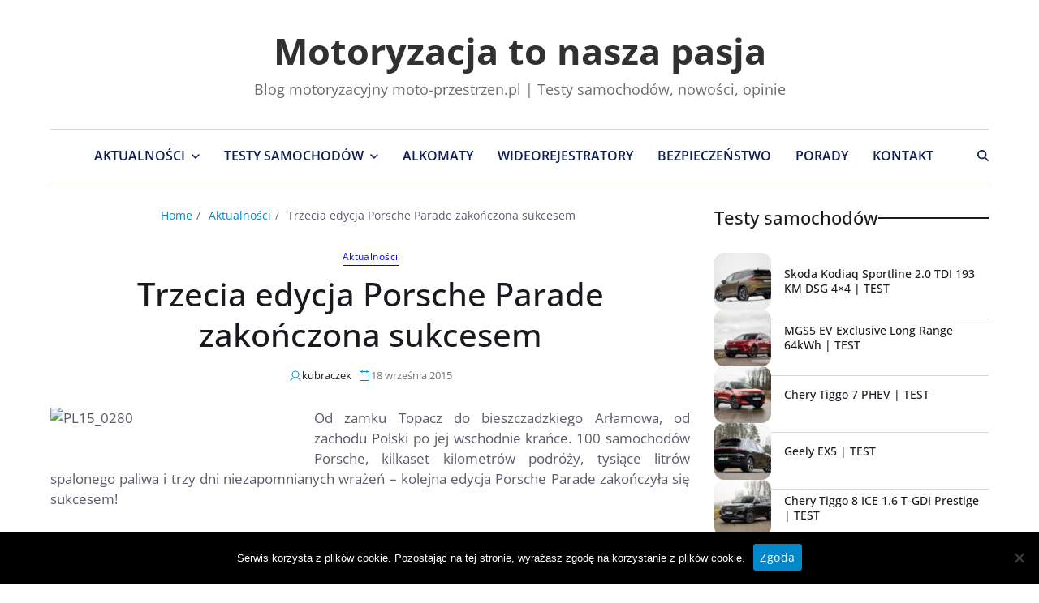

--- FILE ---
content_type: text/html; charset=UTF-8
request_url: https://moto-przestrzen.pl/trzecia-edycja-porsche-parade-zakonczona-sukcesem/
body_size: 22288
content:
<!doctype html><html lang="pl-PL" data-theme="light"><head><meta charset="UTF-8"><meta name="viewport" content="width=device-width, initial-scale=1"><link rel="profile" href="https://gmpg.org/xfn/11"><style id="jetpack-boost-critical-css">@media all{ul{box-sizing:border-box}.entry-content{counter-reset:footnotes}.has-text-align-center{text-align:center}.aligncenter{clear:both}.screen-reader-text{border:0;clip-path:inset(50%);height:1px;margin:-1px;overflow:hidden;padding:0;position:absolute;width:1px;word-wrap:normal!important}html :where(img[class*=wp-image-]){height:auto;max-width:100%}}@media all{#cookie-notice *{-webkit-box-sizing:border-box;-moz-box-sizing:border-box;box-sizing:border-box}#cookie-notice .cookie-notice-container{display:block}#cookie-notice.cookie-notice-hidden .cookie-notice-container{display:none}.cookie-notice-container{padding:15px 30px;text-align:center;width:100%;z-index:2}.cn-close-icon{position:absolute;right:15px;top:50%;margin:-10px 0 0 0;width:15px;height:15px;opacity:.5;padding:10px;border:none;outline:0;background:0 0;box-shadow:none}.cn-close-icon:after,.cn-close-icon:before{position:absolute;content:" ";height:15px;width:2px;top:3px;background-color:grey}.cn-close-icon:before{transform:rotate(45deg)}.cn-close-icon:after{transform:rotate(-45deg)}#cookie-notice .cn-button{margin:0 0 0 10px;display:inline-block}.cn-text-container{margin:0 0 6px 0}.cn-buttons-container,.cn-text-container{display:inline-block}@media all and (max-width:900px){.cookie-notice-container #cn-notice-text{display:block}.cookie-notice-container #cn-notice-buttons{display:block}#cookie-notice .cn-button{margin:0 5px 5px 5px}}@media all and (max-width:480px){.cookie-notice-container{padding:15px 25px}}}@media all{:root{--global--font-primary:var(--font-headings,-apple-system,BlinkMacSystemFont,"Segoe UI",Roboto,Oxygen-Sans,Ubuntu,Cantarell,"Helvetica Neue",sans-serif);--global--font-primary-menu:var(--font-primary-menu,-apple-system,BlinkMacSystemFont,"Segoe UI",Roboto,Oxygen-Sans,Ubuntu,Cantarell,"Helvetica Neue",sans-serif);--global--font-secondary:var(--font-base,-apple-system,BlinkMacSystemFont,"Segoe UI",Roboto,Oxygen-Sans,Ubuntu,Cantarell,"Helvetica Neue",sans-serif);--font-headings:"Rubik",sans-serif;--font-base:"Rubik",sans-serif;--font-primary-menu:"Rubik",sans-serif;--global--font-size-md:2.6rem;--global--font-size-lg:2.8rem;--global--font-size-xl:3.6rem;--global--font-size-xxl:4rem;--global--letter-spacing-body:0;--global--font-size-body:1.7rem;--global--line-height-body:1.5;--global--line-height-heading:1.25;--heading--font-family:var(--global--font-primary);--heading--font-size-h4:var(--global--font-size-md);--heading--font-size-h3:var(--global--font-size-lg);--heading--font-size-h2:var(--global--font-size-xl);--heading--font-size-h1:var(--global--font-size-xxl);--heading--letter-spacing:0;--heading--font-weight:500;--list--font-family:var(--global--font-secondary);--primary--menu-font-family:var(--global--font-primary-menu);--primary--menu-font-weight:600;--primary--menu-font-size:1.7rem;--primary--menu-line-height:1.5;--primary--menu-letter-spacing:0;--global--color-black:#191a1f;--global--color-primary:#595d69;--global--color-secondary:#6d6d6d;--global--color-accent:#0088cb;--global--color-background:#fff;--global--color-border:#dcd7ca;--global--link-color:#0088cb;--global--color-header-search-btn-bg:#0088cb;--global--color-header-bg:#fff;--global--color-primary-menu:#0d1e50;--global--color-primary-menu-bg:#fff;--global--color-menubar-top-border:var(--global--color-border);--global--color-menubar-bottom-border:var(--global--color-border);--global--color-offcanvas-icon:#000;--global--color-sub-menu:#000;--global--color-sub-menu-bg:#fff;--global--color-breadcrumb:#0088cb;--global--color-btn-bg:#0088cb;--global--color-post-meta-icons:#0088cb;--global--color-btn:#fff;--global--color-gray-600:#6c757d;--global--color-h1:var(--global--color-black);--global--color-h2:var(--global--color-black);--global--color-h3:var(--global--color-black);--global--color-h4:var(--global--color-black);--global--spacing-horizontal:2.5rem;--global--spacing-vertical:3rem;--global--spacing-vertical-big:3rem;--global--elements-border-radius-s:.3rem;--global--elements-border-radius-l:1.2rem;--offcanvas-width:35rem;--global--admin-bar--height:0px}@media only screen and (max-width:575px){:root{--global--font-size-md:2.2rem;--global--font-size-lg:2.4rem;--global--font-size-xl:2.6rem;--global--font-size-xxl:3rem}}@media (min-width:576px) and (max-width:991px){:root{--global--font-size-md:2.4rem;--global--font-size-lg:2.6rem;--global--font-size-xl:2.8rem;--global--font-size-xxl:3.2rem}}html{line-height:1.15;-webkit-text-size-adjust:100%}body{border:none;margin:0;padding:0}button,form,h1,h2,h3,h4,img,label,li,p,ul{border:none;font-size:inherit;line-height:inherit;margin:0;padding:0;text-align:inherit}html{font-size:62.5%;scroll-behavior:smooth}@media (prefers-reduced-motion:reduce){html{scroll-behavior:auto}}body{-webkit-box-sizing:border-box;-moz-box-sizing:border-box;box-sizing:border-box;background-color:var(--global--color-background);color:var(--global--color-primary);font-family:var(--global--font-secondary);font-size:var(--global--font-size-body);font-weight:400;line-height:var(--global--line-height-body);letter-spacing:var(--global--letter-spacing-body);text-align:left;overflow-x:hidden}*,:after,:before{-webkit-box-sizing:inherit;-moz-box-sizing:inherit;box-sizing:inherit;-moz-osx-font-smoothing:grayscale;-webkit-font-smoothing:antialiased;word-break:break-word;word-wrap:break-word}.entry-content:after{clear:both;content:"";display:block}.screen-reader-text{clip:rect(.1rem,.1rem,.1rem,.1rem);height:.1rem;overflow:hidden;position:absolute!important;left:-999999rem;width:.1rem}.skip-link{left:-9999rem;top:2.5rem;z-index:999999;text-decoration:underline}:root{--responsive--spacing-horizontal:calc(1.6*var(--global--spacing-horizontal)*0.6);--responsive--alignwide-width:calc(100% - var(--responsive--spacing-horizontal))}@media only screen and (min-width:482px){:root{--responsive--alignwide-width:calc(100% - 4*var(--global--spacing-horizontal))}}@media only screen and (min-width:822px){:root{--responsive--alignwide-width:min(calc(100% - 4*var(--global--spacing-horizontal)),1440px)}}.uf-wrapper,.wide-max-width{--uf-gutter-x:2.4rem;max-width:var(--responsive--alignwide-width);padding-right:calc(var(--uf-gutter-x)*.5);padding-left:calc(var(--uf-gutter-x)*.5);margin-left:auto;margin-right:auto}.site-header{margin-left:auto;margin-right:auto;background:var(--global--color-header-bg);position:relative;background-position:center;background-repeat:no-repeat;background-size:cover}#site-content{padding-top:var(--global--spacing-vertical);padding-bottom:var(--global--spacing-vertical);margin-left:auto;margin-right:auto}#site-content{padding-top:var(--global--spacing-vertical-big);padding-bottom:var(--global--spacing-vertical-big)}.entry-content{line-height:1.5}.entry-content li{margin-bottom:.8em}.entry-content>*{margin-top:calc(.666*var(--global--spacing-vertical));margin-bottom:calc(.666*var(--global--spacing-vertical))}@media only screen and (min-width:482px){.entry-content>*{margin-top:var(--global--spacing-vertical);margin-bottom:var(--global--spacing-vertical)}}.entry-content>:first-child{margin-top:0}main{display:block}h1,h2,h3,h4{clear:both;margin-top:0;margin-bottom:1.6rem;font-family:var(--heading--font-family);font-weight:var(--heading--font-weight);line-height:var(--global--line-height-heading);letter-spacing:var(--heading--letter-spacing);word-wrap:break-word;color:var(--global--color-black)}h1{color:var(--global--color-h1);font-size:var(--heading--font-size-h1)}h2{color:var(--global--color-h2);font-size:var(--heading--font-size-h2)}h3{color:var(--global--color-h3);font-size:var(--heading--font-size-h3)}h3 a{color:var(--global--color-h3)}h4{color:var(--global--color-h4);font-size:var(--heading--font-size-h4)}p{line-height:var(--global--line-height-body);margin:0 0 1.6rem}a{color:var(--global--link-color);text-decoration:none}ul{font-family:var(--list--font-family);margin-bottom:3rem;margin-left:3rem}ul{list-style:disc}ul ul{list-style:circle}li{line-height:1.5;margin:.5rem 0 0 2rem}li>ul{margin:1rem 0 0 2rem}.reset-list-style,.reset-list-style ul{list-style:none;margin:0}.reset-list-style li{margin:0}iframe{border:none;display:block;max-width:100%}img,svg{display:block;height:auto;max-width:100%}.has-text-align-center{text-align:center}form{margin-bottom:3rem;margin-top:3rem}form>:first-child{margin-top:0}form>:last-child{margin-bottom:0}label{display:block;font-size:1.6rem;font-weight:400;margin:0 0 .5rem}.button,button,input{font-family:var(--global--font-primary);line-height:1}input{border-color:var(--global--color-border);color:var(--global--color-primary)}input[type=search]{-webkit-appearance:none;-moz-appearance:none;background:#fff;border-radius:var(--global--elements-border-radius-s);border-style:solid;border-width:.1rem;box-shadow:none;display:block;font-size:1.6rem;letter-spacing:-.015em;margin:0;max-width:100%;padding:.6rem 1.6rem;width:100%}input::-webkit-input-placeholder{line-height:normal}input:-ms-input-placeholder{line-height:normal}input::-moz-placeholder{line-height:revert}input[type=search]::-webkit-search-cancel-button,input[type=search]::-webkit-search-results-button{display:none}.button,button,input[type=submit]{-webkit-appearance:none;-moz-appearance:none;background:var(--global--color-btn-bg);border:none;border-radius:var(--global--elements-border-radius-s);color:var(--global--color-btn);display:inline-block;font-size:1.4rem;letter-spacing:.0333em;line-height:1.25;margin:0;opacity:1;padding:.575em .625em;text-align:center;text-decoration:none}.no-margin{margin:0}@media (min-width:1025px){.hide-on-desktop{display:none!important}}.toggle{-moz-appearance:none;-webkit-appearance:none;color:inherit;font-family:inherit;position:relative;-webkit-touch-callout:none;text-align:inherit}button.toggle{background:0 0;border:none;box-shadow:none;border-radius:0;font-size:inherit;font-weight:400;letter-spacing:inherit;padding:0;text-transform:none}.fill-children-current-color,.fill-children-current-color *{fill:currentColor}.search-form{align-items:stretch;display:flex;flex-wrap:nowrap;margin:0 0-.8rem -.8rem}.search-form .search-field,.search-form .search-submit{margin:0 0 .8rem .8rem}.search-form label{align-items:stretch;display:flex;font-size:inherit;margin:0;flex-grow:1}.search-form .search-field{width:100%}.search-form .search-submit{flex-shrink:0}.magways-breadcrumb-wrapper{position:relative}.magways-breadcrumb-wrapper .trail-items{align-items:center;font-size:1.4rem;font-weight:400;line-height:1;margin-bottom:3rem}.magways-breadcrumb-wrapper .trail-items a{color:var(--global--color-breadcrumb);text-decoration:none}.magways-breadcrumb-wrapper .trail-items li{margin-right:.5rem;display:inline}.magways-breadcrumb-wrapper .trail-items li:not(:last-child):after{content:" / ";padding:0 2px;color:var(--global--color-primary);font-size:1.3rem}.saga-item-sep .magways-article-block-wrapper{position:relative}.saga-item-sep .magways-article-block-wrapper:after{content:"";position:absolute;left:0;width:100%;bottom:calc(var(--uf-item-gap,2.4rem)/2*-1);border-bottom:1px solid var(--global--color-border)}.widget{margin-top:0;margin-bottom:var(--global--spacing-vertical)}#secondary .widget-area .widget:first-child{margin-top:0}.widget-title{margin:0 0 3rem;font-size:2.2rem}.alignleft{text-align:left;margin-top:0}@media only screen and (min-width:482px){.alignleft{float:left;margin-right:var(--global--spacing-horizontal);margin-bottom:var(--global--spacing-vertical)}}.aligncenter{clear:both;display:block;float:none;margin-right:auto;margin-left:auto;text-align:center}.entry-content{margin-top:3rem}.content-area.header-meta-center .entry-header,.content-area.header-meta-center .entry-header .magways-entry-categories,.content-area.header-meta-center .entry-header .magways-entry-meta,.content-area.header-meta-center .magways-breadcrumb-wrapper .trail-items{justify-content:center;text-align:center}.entry-categories{line-height:1;margin-top:1rem}.single-post .entry-categories{margin-top:3rem}.single-post .entry-header .entry-categories{margin:0 0 1rem}.single-post .entry-header .magways-entry-meta{margin-top:1.4rem}.entry-categories a{font-size:1.2rem;font-weight:400;letter-spacing:.036666667em;display:inline-flex}.magways-entry-categories{justify-content:flex-start;display:flex;gap:.5rem;position:relative}.magways-entry-categories:where(.style_2,.cat-color-as_bg) .category-list{display:flex;flex-wrap:wrap;gap:.8rem;align-items:center}.magways-entry-categories a{padding-top:.2rem}.magways-entry-categories.style_2 a{text-decoration:none;border-bottom:1px solid;padding-bottom:.4rem}.entry-header .entry-title{margin:0}.magways-entry-meta{color:var(--global--color-gray-600);display:flex;align-items:center;flex-wrap:wrap;font-size:1.3rem;font-weight:400;list-style:none;margin:-.2rem 0 0-.8rem}.magways-entry-meta li{flex-shrink:0;margin:.2rem 0 0 .8rem}.magways-entry-meta a{color:var(--global--color-black);text-decoration:none}.magways-entry-meta .meta-text{color:var(--global--color-gray-600);display:flex;align-items:center;gap:.4rem}.magways-entry-meta .meta-text svg{height:1.6rem;width:1.6rem;fill:var(--global--color-post-meta-icons)}.magways-entry-meta .magways-meta{display:flex;align-items:center;flex-wrap:nowrap}.magways-entry-meta .magways-meta.post-author .meta-text{display:flex;align-items:center;gap:.5rem}.magways-entry-meta .magways-meta.post-author a{display:inline-flex;align-items:center;vertical-align:middle}.has-sidebar #site-content.wide-max-width{display:grid;gap:3rem}@media only screen and (min-width:1000px){.has-sidebar #site-content.wide-max-width{grid-template-columns:7fr 3fr}}#page.site{position:relative;width:100%;min-height:100%;z-index:1}#page.site:before{content:"";display:block;position:absolute;top:0;left:0;width:100%;height:100%;background-color:rgba(21,32,53,.3);z-index:99999;opacity:0;visibility:hidden}.magways-canvas-block{position:fixed;top:var(--global--admin-bar--height);bottom:0;left:0;width:var(--offcanvas-width);height:100vh;overflow:hidden;display:flex;flex-direction:column;background-color:#fff;z-index:999999;opacity:0;visibility:hidden;transform:translateX(-100%);padding-bottom:2rem}.magways-canvas-header{padding:2rem;align-items:center;display:flex;justify-content:center;align-items:center;gap:1rem;font-size:1.6rem;font-weight:500;width:100%}.magways-canvas-content{height:100%;overflow-y:auto;overflow-x:hidden;padding:2rem}@media (min-width:992px){.magways-canvas-content{--scrollbar-color:var(--global--color-accent);--scrollbar-track:transparent;--scrollbar-size:4px;scrollbar-width:thin;scrollbar-color:var(--scrollbar-color) var(--scrollbar-track)}.magways-canvas-content::-webkit-scrollbar{width:var(--scrollbar-size)}}.magways-canvas-header .magways-off-canvas-close{position:absolute;top:0;right:0;line-height:1.2;padding:.5rem}.magways-canvas-header .magways-off-canvas-close span{display:inline-block;margin:0;margin-right:.5rem;padding:0}.magways-canvas-header .magways-off-canvas-close svg{color:#000;width:3.2rem;height:3.2rem}.magways-search-toggle{position:relative}.magways-search-toggle svg:last-of-type{display:none}.magways-search-form{visibility:hidden;opacity:0;position:absolute;top:100%;left:auto;right:0;-webkit-transform:translate3d(0,3rem,0);transform:translate3d(0,3rem,0);z-index:100}.magways-search-form .em-search-form-inner{box-shadow:0 3px 6px 0 rgba(0,0,0,.2);position:relative;min-width:32.5rem;padding:1.6rem;background-color:#fff}.magways-search-form .search-form{justify-content:center}.magways-search-form input[type=search]{font-size:1.4rem}.magways-search-form input[type=submit]{color:#fff;background-color:var(--global--color-header-search-btn-bg)}.magways-search.search-icon{display:flex;align-items:center;justify-content:space-between}.magways-search.search-icon svg{margin-left:1rem}.magways-search.search-icon svg{width:1.4rem;height:1.4rem}.toggle.magways-search.search-icon{color:var(--global--color-accent);fill:var(--global--color-accent);font-size:2.6rem}.toggle.magways-search.search-icon .search-label{display:none}.toggle.magways-search.search-icon svg{margin-left:0}.site-description,.site-title{margin:0}.site-title{font-size:2rem;font-weight:600;line-height:1;color:#313131;font-family:var(--heading--font-family)}.site-title a{color:inherit;display:block;text-decoration:none}@media (min-width:1000px){.site-title{font-size:4.2rem;font-weight:700}}.site-description{margin-top:1.6rem;font-size:1.4rem;color:var(--global--color-secondary);font-weight:400}.site-description span{display:inline-block;position:relative}.magways-primary-bar-row .primary-bar-row-wrapper{background-color:var(--global--color-primary-menu-bg)}.magways-primary-nav{display:none}.toggle.toggle-off-canvas{color:var(--global--color-offcanvas-icon);vertical-align:middle}.off-canvas-bars{display:flex;flex-direction:column;align-items:end;justify-content:center;gap:.4rem}.off-canvas-bars span{background:var(--global--color-offcanvas-icon);width:2.4rem;height:.3rem}ul.primary-menu{display:flex;font-size:var(--primary--menu-font-size);font-weight:500;letter-spacing:var(--primary--menu-letter-spacing);flex-wrap:wrap;margin:-.8rem 0 0-3rem}.primary-menu li{line-height:var(--primary--menu-line-height);position:relative}.primary-menu>li{margin:.8rem 0 0 3rem}.primary-menu>li .icon{vertical-align:middle;line-height:1}.primary-menu svg{width:1rem;height:1rem;display:inline-block;margin-left:.8rem;fill:currentColor}.primary-menu a{position:relative;color:var(--global--color-primary-menu);display:block;text-decoration:none;word-break:normal;word-wrap:normal;font-family:var(--primary--menu-font-family);font-weight:var(--primary--menu-font-weight);display:flex;align-items:center;padding-top:2rem;padding-bottom:2rem}.primary-menu.em-uppercase-primary-menu>li>a{text-transform:uppercase;font-size:calc(var(--primary--menu-font-size) - 1px)}.primary-menu-wrapper>ul>li>a:after{content:"";position:absolute;left:0;right:0;bottom:0;margin:0 auto;width:0;height:.3rem;background-color:transparent;-webkit-transform:translate3d(0,0,0);transform:translate3d(0,0,0)}.primary-menu ul{background-color:var(--global--color-sub-menu-bg);position:absolute;right:9999rem;opacity:0;min-width:24rem;padding-top:2.4rem;padding-bottom:2.4rem;box-shadow:0 8px 16px 0 rgb(0 0 0/20%);z-index:11;transform:translateY(.6rem)}.primary-menu ul a{color:var(--global--color-sub-menu);padding:1rem 4.4rem;text-decoration:none;display:block;text-align:left;font-weight:400;width:100%}@media (any-pointer:coarse){.primary-menu>li.menu-item-has-children>a{padding-right:0;margin-right:2rem}}li.menu-item a{position:relative}.magways-secondary-nav{display:flex;flex-shrink:0;justify-content:center;align-items:center;line-height:1}.magways-primary-bar-wrapper .magways-secondary-nav{padding:1rem 0}.magways-responsive-menu{position:relative;width:100%;margin-bottom:3rem}@media only screen and (min-width:1000px){.magways-responsive-menu{display:none}}.magways-responsive-menu li{border-color:var(--global--color-primary);border-style:solid;border-width:.1rem 0 0;line-height:1;margin:0}.magways-responsive-menu>li:first-child{border-top:none}.magways-responsive-menu>li:last-child{border-bottom:none}.magways-responsive-menu>li:last-child{border-bottom-width:.1rem}.magways-responsive-menu .ancestor-wrapper{display:flex;justify-content:space-between}.magways-responsive-menu a{position:relative;display:block;padding:2rem 0;text-decoration:none;width:100%;color:#000;font-weight:500}button.sub-menu-toggle{flex-shrink:0;margin:1rem 0;padding:0 2.5rem}button.sub-menu-toggle svg{height:.9rem;width:1.5rem;color:var(--global--color-primary-menu)}.magways-responsive-menu button.sub-menu-toggle svg{color:#000}.magways-responsive-menu ul{display:none;margin:0;width:100%}.magways-responsive-menu ul li{padding-left:1rem}.magways-responsive-menu ul li a{color:#000;font-weight:500}.magways-primary-bar-row.sticky-menu .primary-bar-row-wrapper{top:0;z-index:9999!important;width:100%}.magways-site-header{padding:4rem 0}.magways-primary-bar-wrapper,.magways-site-brand-ad-wrapper{display:flex;justify-content:space-between;align-items:center;gap:2rem;line-height:1}.magways-primary-bar-wrapper>*{padding-top:1.4rem;padding-bottom:1.4rem}.magways-primary-bar-row .saga-item-border-top{border-top-color:var(--global--color-menubar-top-border)}.magways-primary-bar-row .saga-item-border-bottom{border-bottom-color:var(--global--color-menubar-bottom-border)}.magways-site-brand-ad-wrapper.centered{justify-content:center}.magways-site-brand-ad-wrapper{gap:3rem}@media only screen and (min-width:1000px){.magways-primary-bar-row .site-branding{display:none}.magways-offcanvas-toggle.hide-on-desktop{display:none}}@media only screen and (max-width:999px){.magways-site-header .magways-site-branding-main{display:none}.magways-site-brand-ad-wrapper{justify-content:center}.magways-primary-bar-row .site-branding .site-title a{color:var(--global--color-primary-menu)}header.site-header{display:none}.toggle.toggle-off-canvas{background-color:unset;color:var(--global--color-primary-menu);padding-left:0;padding-right:0}}@media only screen and (max-width:822px){.magways-site-brand-ad-wrapper{flex-direction:column}.magways-site-branding-main{text-align:center}}.magways-primary-bar-wrapper .main-navigation.center-aligned-menu{margin:0 auto}.magways-primary-bar-wrapper .main-navigation{display:flex;gap:2rem;align-items:center;padding-top:0;padding-bottom:0}#site-navigation{display:none}@media only screen and (min-width:1000px){#site-navigation{display:flex}}.magways-primary-bar-wrapper .secondary-navigation .toggle.magways-search.search-icon{color:var(--global--color-primary-menu);fill:var(--global--color-primary-menu)}a.text-decoration-none{text-decoration:none}.saga-item-border-top{border-top:1px solid var(--global--color-border)}.saga-item-border-bottom{border-bottom:1px solid var(--global--color-border)}.saga-title-align-left .widget-title{text-align:left}.widget-content .widget-title{position:relative}.saga-title-style-style_1 .widget-title{display:flex;align-items:center;gap:1rem}.saga-title-style-style_1 .widget-title span{flex-basis:auto}.saga-title-style-style_1 .widget-title:after{content:"";display:block;width:100%;height:2px;background:var(--global--color-black);flex:1 0 0}.img-animate-zoom .article-image{overflow:hidden}.img-animate-zoom img{-webkit-transform:scale(1);transform:scale(1)}.magways-list-posts{--uf-item-gap:2.4rem;display:flex;flex-direction:column;gap:var(--uf-item-gap)}.magways-list-posts .magways-article-block-wrapper{display:grid;grid-template-columns:auto 1fr;align-items:center;gap:1.6rem}.magways-list-posts .magways-article-block-wrapper .article-image{height:10rem;width:10rem;position:relative}.magways-title-line{color:inherit;display:inline;padding-bottom:0;line-height:1.3;background-image:-webkit-gradient(linear,left top,left bottom,from(currentColor),color-stop(98%,currentColor));background-image:linear-gradient(to bottom,currentColor 0,currentColor 98%);background-size:0 2px;background-repeat:no-repeat;background-position:left 100%}.magways-rounded-img{border-radius:var(--global--elements-border-radius-l)}}</style><meta name='robots' content='index, follow, max-image-preview:large, max-snippet:-1, max-video-preview:-1' />  <script data-cfasync="false" data-pagespeed-no-defer>var gtm4wp_datalayer_name = "dataLayer";
	var dataLayer = dataLayer || [];</script> <title>Trzecia edycja Porsche Parade zakończona sukcesem - Motoryzacja to nasza pasja</title><link rel="canonical" href="https://moto-przestrzen.pl/trzecia-edycja-porsche-parade-zakonczona-sukcesem/" /><meta property="og:locale" content="pl_PL" /><meta property="og:type" content="article" /><meta property="og:title" content="Trzecia edycja Porsche Parade zakończona sukcesem - Motoryzacja to nasza pasja" /><meta property="og:description" content="Od zamku Topacz do bieszczadzkiego Arłamowa, od zachodu Polski po jej wschodnie krańce. 100 samochodów Porsche, kilkaset kilometrów podróży, tysiące litrów spalonego paliwa i trzy dni niezapomnianych wrażeń – kolejna edycja Porsche Parade zakończyła się sukcesem! W dniach 11-13 września już po raz trzeci odbyła się Parada Porsche – unikalne, zrzeszające fanów niemieckiej marki wydarzenie. [&hellip;]" /><meta property="og:url" content="https://moto-przestrzen.pl/trzecia-edycja-porsche-parade-zakonczona-sukcesem/" /><meta property="og:site_name" content="Motoryzacja to nasza pasja" /><meta property="article:published_time" content="2015-09-18T19:32:51+00:00" /><meta property="og:image" content="https://moto-przestrzen.pl/wp-content/uploads/2015/09/PL15_0280-2.jpg" /><meta property="og:image:width" content="300" /><meta property="og:image:height" content="200" /><meta property="og:image:type" content="image/jpeg" /><meta name="author" content="kubraczek" /><meta name="twitter:card" content="summary_large_image" /><meta name="twitter:label1" content="Napisane przez" /><meta name="twitter:data1" content="kubraczek" /><meta name="twitter:label2" content="Szacowany czas czytania" /><meta name="twitter:data2" content="4 minuty" /> <script type="application/ld+json" class="yoast-schema-graph">{"@context":"https://schema.org","@graph":[{"@type":"Article","@id":"https://moto-przestrzen.pl/trzecia-edycja-porsche-parade-zakonczona-sukcesem/#article","isPartOf":{"@id":"https://moto-przestrzen.pl/trzecia-edycja-porsche-parade-zakonczona-sukcesem/"},"author":{"name":"kubraczek","@id":"https://moto-przestrzen.pl/#/schema/person/1790d9521d654b73d47620eee8b687e8"},"headline":"Trzecia edycja Porsche Parade zakończona sukcesem","datePublished":"2015-09-18T19:32:51+00:00","mainEntityOfPage":{"@id":"https://moto-przestrzen.pl/trzecia-edycja-porsche-parade-zakonczona-sukcesem/"},"wordCount":723,"publisher":{"@id":"https://moto-przestrzen.pl/#organization"},"image":{"@id":"https://moto-przestrzen.pl/trzecia-edycja-porsche-parade-zakonczona-sukcesem/#primaryimage"},"thumbnailUrl":"https://moto-przestrzen.pl/wp-content/uploads/2015/09/PL15_0280-2.jpg","keywords":["Porsche"],"articleSection":["Aktualności"],"inLanguage":"pl-PL"},{"@type":"WebPage","@id":"https://moto-przestrzen.pl/trzecia-edycja-porsche-parade-zakonczona-sukcesem/","url":"https://moto-przestrzen.pl/trzecia-edycja-porsche-parade-zakonczona-sukcesem/","name":"Trzecia edycja Porsche Parade zakończona sukcesem - Motoryzacja to nasza pasja","isPartOf":{"@id":"https://moto-przestrzen.pl/#website"},"primaryImageOfPage":{"@id":"https://moto-przestrzen.pl/trzecia-edycja-porsche-parade-zakonczona-sukcesem/#primaryimage"},"image":{"@id":"https://moto-przestrzen.pl/trzecia-edycja-porsche-parade-zakonczona-sukcesem/#primaryimage"},"thumbnailUrl":"https://moto-przestrzen.pl/wp-content/uploads/2015/09/PL15_0280-2.jpg","datePublished":"2015-09-18T19:32:51+00:00","breadcrumb":{"@id":"https://moto-przestrzen.pl/trzecia-edycja-porsche-parade-zakonczona-sukcesem/#breadcrumb"},"inLanguage":"pl-PL","potentialAction":[{"@type":"ReadAction","target":["https://moto-przestrzen.pl/trzecia-edycja-porsche-parade-zakonczona-sukcesem/"]}]},{"@type":"ImageObject","inLanguage":"pl-PL","@id":"https://moto-przestrzen.pl/trzecia-edycja-porsche-parade-zakonczona-sukcesem/#primaryimage","url":"https://moto-przestrzen.pl/wp-content/uploads/2015/09/PL15_0280-2.jpg","contentUrl":"https://moto-przestrzen.pl/wp-content/uploads/2015/09/PL15_0280-2.jpg","width":300,"height":200},{"@type":"BreadcrumbList","@id":"https://moto-przestrzen.pl/trzecia-edycja-porsche-parade-zakonczona-sukcesem/#breadcrumb","itemListElement":[{"@type":"ListItem","position":1,"name":"Strona główna","item":"https://moto-przestrzen.pl/"},{"@type":"ListItem","position":2,"name":"Trzecia edycja Porsche Parade zakończona sukcesem"}]},{"@type":"WebSite","@id":"https://moto-przestrzen.pl/#website","url":"https://moto-przestrzen.pl/","name":"Motoryzacja to nasza pasja","description":"Blog motoryzacyjny moto-przestrzen.pl | Testy samochodów, nowości, opinie","publisher":{"@id":"https://moto-przestrzen.pl/#organization"},"alternateName":"moto-przestrzen.pl","potentialAction":[{"@type":"SearchAction","target":{"@type":"EntryPoint","urlTemplate":"https://moto-przestrzen.pl/?s={search_term_string}"},"query-input":{"@type":"PropertyValueSpecification","valueRequired":true,"valueName":"search_term_string"}}],"inLanguage":"pl-PL"},{"@type":"Organization","@id":"https://moto-przestrzen.pl/#organization","name":"Motoryzacja to nasza pasja","alternateName":"moto-przestrzen.pl","url":"https://moto-przestrzen.pl/","logo":{"@type":"ImageObject","inLanguage":"pl-PL","@id":"https://moto-przestrzen.pl/#/schema/logo/image/","url":"https://moto-przestrzen.pl/wp-content/uploads/2025/10/logo_google_news.jpg","contentUrl":"https://moto-przestrzen.pl/wp-content/uploads/2025/10/logo_google_news.jpg","width":1200,"height":600,"caption":"Motoryzacja to nasza pasja"},"image":{"@id":"https://moto-przestrzen.pl/#/schema/logo/image/"}},{"@type":"Person","@id":"https://moto-przestrzen.pl/#/schema/person/1790d9521d654b73d47620eee8b687e8","name":"kubraczek","image":{"@type":"ImageObject","inLanguage":"pl-PL","@id":"https://moto-przestrzen.pl/#/schema/person/image/","url":"https://secure.gravatar.com/avatar/db8b99b7172d5e2121d5dfc4033463b9ffc9b7e2a31efcd1aec00028e4620ac7?s=96&d=mm&r=g","contentUrl":"https://secure.gravatar.com/avatar/db8b99b7172d5e2121d5dfc4033463b9ffc9b7e2a31efcd1aec00028e4620ac7?s=96&d=mm&r=g","caption":"kubraczek"}}]}</script> <link rel='dns-prefetch' href='//stats.wp.com' /><link rel="alternate" type="application/rss+xml" title="Motoryzacja to nasza pasja &raquo; Kanał z wpisami" href="https://moto-przestrzen.pl/feed/" /><link rel="alternate" type="application/rss+xml" title="Motoryzacja to nasza pasja &raquo; Kanał z komentarzami" href="https://moto-przestrzen.pl/comments/feed/" /><link rel="alternate" type="application/rss+xml" title="Motoryzacja to nasza pasja &raquo; Trzecia edycja Porsche Parade zakończona sukcesem Kanał z komentarzami" href="https://moto-przestrzen.pl/trzecia-edycja-porsche-parade-zakonczona-sukcesem/feed/" /><link rel="alternate" title="oEmbed (JSON)" type="application/json+oembed" href="https://moto-przestrzen.pl/wp-json/oembed/1.0/embed?url=https%3A%2F%2Fmoto-przestrzen.pl%2Ftrzecia-edycja-porsche-parade-zakonczona-sukcesem%2F" /><link rel="alternate" title="oEmbed (XML)" type="text/xml+oembed" href="https://moto-przestrzen.pl/wp-json/oembed/1.0/embed?url=https%3A%2F%2Fmoto-przestrzen.pl%2Ftrzecia-edycja-porsche-parade-zakonczona-sukcesem%2F&#038;format=xml" /><style id='wp-img-auto-sizes-contain-inline-css'>img:is([sizes=auto i],[sizes^="auto," i]){contain-intrinsic-size:3000px 1500px}
/*# sourceURL=wp-img-auto-sizes-contain-inline-css */</style><noscript> </noscript><link data-media="all" onload="this.media=this.dataset.media; delete this.dataset.media; this.removeAttribute( &apos;onload&apos; );" rel='stylesheet' id='litespeed-cache-dummy-css' href='https://moto-przestrzen.pl/wp-content/plugins/litespeed-cache/assets/css/litespeed-dummy.css?ver=6.9' media="not all" /><style id='wp-emoji-styles-inline-css'>img.wp-smiley, img.emoji {
		display: inline !important;
		border: none !important;
		box-shadow: none !important;
		height: 1em !important;
		width: 1em !important;
		margin: 0 0.07em !important;
		vertical-align: -0.1em !important;
		background: none !important;
		padding: 0 !important;
	}
/*# sourceURL=wp-emoji-styles-inline-css */</style><noscript><link rel='stylesheet' id='wp-block-library-css' href='https://moto-przestrzen.pl/wp-includes/css/dist/block-library/style.min.css?ver=6.9' media='all' /> </noscript><link data-media="all" onload="this.media=this.dataset.media; delete this.dataset.media; this.removeAttribute( &apos;onload&apos; );" rel='stylesheet' id='wp-block-library-css' href='https://moto-przestrzen.pl/wp-includes/css/dist/block-library/style.min.css?ver=6.9' media="not all" /><style id='global-styles-inline-css'>:root{--wp--preset--aspect-ratio--square: 1;--wp--preset--aspect-ratio--4-3: 4/3;--wp--preset--aspect-ratio--3-4: 3/4;--wp--preset--aspect-ratio--3-2: 3/2;--wp--preset--aspect-ratio--2-3: 2/3;--wp--preset--aspect-ratio--16-9: 16/9;--wp--preset--aspect-ratio--9-16: 9/16;--wp--preset--color--black: #000000;--wp--preset--color--cyan-bluish-gray: #abb8c3;--wp--preset--color--white: #ffffff;--wp--preset--color--pale-pink: #f78da7;--wp--preset--color--vivid-red: #cf2e2e;--wp--preset--color--luminous-vivid-orange: #ff6900;--wp--preset--color--luminous-vivid-amber: #fcb900;--wp--preset--color--light-green-cyan: #7bdcb5;--wp--preset--color--vivid-green-cyan: #00d084;--wp--preset--color--pale-cyan-blue: #8ed1fc;--wp--preset--color--vivid-cyan-blue: #0693e3;--wp--preset--color--vivid-purple: #9b51e0;--wp--preset--gradient--vivid-cyan-blue-to-vivid-purple: linear-gradient(135deg,rgb(6,147,227) 0%,rgb(155,81,224) 100%);--wp--preset--gradient--light-green-cyan-to-vivid-green-cyan: linear-gradient(135deg,rgb(122,220,180) 0%,rgb(0,208,130) 100%);--wp--preset--gradient--luminous-vivid-amber-to-luminous-vivid-orange: linear-gradient(135deg,rgb(252,185,0) 0%,rgb(255,105,0) 100%);--wp--preset--gradient--luminous-vivid-orange-to-vivid-red: linear-gradient(135deg,rgb(255,105,0) 0%,rgb(207,46,46) 100%);--wp--preset--gradient--very-light-gray-to-cyan-bluish-gray: linear-gradient(135deg,rgb(238,238,238) 0%,rgb(169,184,195) 100%);--wp--preset--gradient--cool-to-warm-spectrum: linear-gradient(135deg,rgb(74,234,220) 0%,rgb(151,120,209) 20%,rgb(207,42,186) 40%,rgb(238,44,130) 60%,rgb(251,105,98) 80%,rgb(254,248,76) 100%);--wp--preset--gradient--blush-light-purple: linear-gradient(135deg,rgb(255,206,236) 0%,rgb(152,150,240) 100%);--wp--preset--gradient--blush-bordeaux: linear-gradient(135deg,rgb(254,205,165) 0%,rgb(254,45,45) 50%,rgb(107,0,62) 100%);--wp--preset--gradient--luminous-dusk: linear-gradient(135deg,rgb(255,203,112) 0%,rgb(199,81,192) 50%,rgb(65,88,208) 100%);--wp--preset--gradient--pale-ocean: linear-gradient(135deg,rgb(255,245,203) 0%,rgb(182,227,212) 50%,rgb(51,167,181) 100%);--wp--preset--gradient--electric-grass: linear-gradient(135deg,rgb(202,248,128) 0%,rgb(113,206,126) 100%);--wp--preset--gradient--midnight: linear-gradient(135deg,rgb(2,3,129) 0%,rgb(40,116,252) 100%);--wp--preset--font-size--small: 13px;--wp--preset--font-size--medium: 20px;--wp--preset--font-size--large: 36px;--wp--preset--font-size--x-large: 42px;--wp--preset--spacing--20: 0.44rem;--wp--preset--spacing--30: 0.67rem;--wp--preset--spacing--40: 1rem;--wp--preset--spacing--50: 1.5rem;--wp--preset--spacing--60: 2.25rem;--wp--preset--spacing--70: 3.38rem;--wp--preset--spacing--80: 5.06rem;--wp--preset--shadow--natural: 6px 6px 9px rgba(0, 0, 0, 0.2);--wp--preset--shadow--deep: 12px 12px 50px rgba(0, 0, 0, 0.4);--wp--preset--shadow--sharp: 6px 6px 0px rgba(0, 0, 0, 0.2);--wp--preset--shadow--outlined: 6px 6px 0px -3px rgb(255, 255, 255), 6px 6px rgb(0, 0, 0);--wp--preset--shadow--crisp: 6px 6px 0px rgb(0, 0, 0);}:where(.is-layout-flex){gap: 0.5em;}:where(.is-layout-grid){gap: 0.5em;}body .is-layout-flex{display: flex;}.is-layout-flex{flex-wrap: wrap;align-items: center;}.is-layout-flex > :is(*, div){margin: 0;}body .is-layout-grid{display: grid;}.is-layout-grid > :is(*, div){margin: 0;}:where(.wp-block-columns.is-layout-flex){gap: 2em;}:where(.wp-block-columns.is-layout-grid){gap: 2em;}:where(.wp-block-post-template.is-layout-flex){gap: 1.25em;}:where(.wp-block-post-template.is-layout-grid){gap: 1.25em;}.has-black-color{color: var(--wp--preset--color--black) !important;}.has-cyan-bluish-gray-color{color: var(--wp--preset--color--cyan-bluish-gray) !important;}.has-white-color{color: var(--wp--preset--color--white) !important;}.has-pale-pink-color{color: var(--wp--preset--color--pale-pink) !important;}.has-vivid-red-color{color: var(--wp--preset--color--vivid-red) !important;}.has-luminous-vivid-orange-color{color: var(--wp--preset--color--luminous-vivid-orange) !important;}.has-luminous-vivid-amber-color{color: var(--wp--preset--color--luminous-vivid-amber) !important;}.has-light-green-cyan-color{color: var(--wp--preset--color--light-green-cyan) !important;}.has-vivid-green-cyan-color{color: var(--wp--preset--color--vivid-green-cyan) !important;}.has-pale-cyan-blue-color{color: var(--wp--preset--color--pale-cyan-blue) !important;}.has-vivid-cyan-blue-color{color: var(--wp--preset--color--vivid-cyan-blue) !important;}.has-vivid-purple-color{color: var(--wp--preset--color--vivid-purple) !important;}.has-black-background-color{background-color: var(--wp--preset--color--black) !important;}.has-cyan-bluish-gray-background-color{background-color: var(--wp--preset--color--cyan-bluish-gray) !important;}.has-white-background-color{background-color: var(--wp--preset--color--white) !important;}.has-pale-pink-background-color{background-color: var(--wp--preset--color--pale-pink) !important;}.has-vivid-red-background-color{background-color: var(--wp--preset--color--vivid-red) !important;}.has-luminous-vivid-orange-background-color{background-color: var(--wp--preset--color--luminous-vivid-orange) !important;}.has-luminous-vivid-amber-background-color{background-color: var(--wp--preset--color--luminous-vivid-amber) !important;}.has-light-green-cyan-background-color{background-color: var(--wp--preset--color--light-green-cyan) !important;}.has-vivid-green-cyan-background-color{background-color: var(--wp--preset--color--vivid-green-cyan) !important;}.has-pale-cyan-blue-background-color{background-color: var(--wp--preset--color--pale-cyan-blue) !important;}.has-vivid-cyan-blue-background-color{background-color: var(--wp--preset--color--vivid-cyan-blue) !important;}.has-vivid-purple-background-color{background-color: var(--wp--preset--color--vivid-purple) !important;}.has-black-border-color{border-color: var(--wp--preset--color--black) !important;}.has-cyan-bluish-gray-border-color{border-color: var(--wp--preset--color--cyan-bluish-gray) !important;}.has-white-border-color{border-color: var(--wp--preset--color--white) !important;}.has-pale-pink-border-color{border-color: var(--wp--preset--color--pale-pink) !important;}.has-vivid-red-border-color{border-color: var(--wp--preset--color--vivid-red) !important;}.has-luminous-vivid-orange-border-color{border-color: var(--wp--preset--color--luminous-vivid-orange) !important;}.has-luminous-vivid-amber-border-color{border-color: var(--wp--preset--color--luminous-vivid-amber) !important;}.has-light-green-cyan-border-color{border-color: var(--wp--preset--color--light-green-cyan) !important;}.has-vivid-green-cyan-border-color{border-color: var(--wp--preset--color--vivid-green-cyan) !important;}.has-pale-cyan-blue-border-color{border-color: var(--wp--preset--color--pale-cyan-blue) !important;}.has-vivid-cyan-blue-border-color{border-color: var(--wp--preset--color--vivid-cyan-blue) !important;}.has-vivid-purple-border-color{border-color: var(--wp--preset--color--vivid-purple) !important;}.has-vivid-cyan-blue-to-vivid-purple-gradient-background{background: var(--wp--preset--gradient--vivid-cyan-blue-to-vivid-purple) !important;}.has-light-green-cyan-to-vivid-green-cyan-gradient-background{background: var(--wp--preset--gradient--light-green-cyan-to-vivid-green-cyan) !important;}.has-luminous-vivid-amber-to-luminous-vivid-orange-gradient-background{background: var(--wp--preset--gradient--luminous-vivid-amber-to-luminous-vivid-orange) !important;}.has-luminous-vivid-orange-to-vivid-red-gradient-background{background: var(--wp--preset--gradient--luminous-vivid-orange-to-vivid-red) !important;}.has-very-light-gray-to-cyan-bluish-gray-gradient-background{background: var(--wp--preset--gradient--very-light-gray-to-cyan-bluish-gray) !important;}.has-cool-to-warm-spectrum-gradient-background{background: var(--wp--preset--gradient--cool-to-warm-spectrum) !important;}.has-blush-light-purple-gradient-background{background: var(--wp--preset--gradient--blush-light-purple) !important;}.has-blush-bordeaux-gradient-background{background: var(--wp--preset--gradient--blush-bordeaux) !important;}.has-luminous-dusk-gradient-background{background: var(--wp--preset--gradient--luminous-dusk) !important;}.has-pale-ocean-gradient-background{background: var(--wp--preset--gradient--pale-ocean) !important;}.has-electric-grass-gradient-background{background: var(--wp--preset--gradient--electric-grass) !important;}.has-midnight-gradient-background{background: var(--wp--preset--gradient--midnight) !important;}.has-small-font-size{font-size: var(--wp--preset--font-size--small) !important;}.has-medium-font-size{font-size: var(--wp--preset--font-size--medium) !important;}.has-large-font-size{font-size: var(--wp--preset--font-size--large) !important;}.has-x-large-font-size{font-size: var(--wp--preset--font-size--x-large) !important;}
/*# sourceURL=global-styles-inline-css */</style><style id='classic-theme-styles-inline-css'>/*! This file is auto-generated */
.wp-block-button__link{color:#fff;background-color:#32373c;border-radius:9999px;box-shadow:none;text-decoration:none;padding:calc(.667em + 2px) calc(1.333em + 2px);font-size:1.125em}.wp-block-file__button{background:#32373c;color:#fff;text-decoration:none}
/*# sourceURL=/wp-includes/css/classic-themes.min.css */</style><noscript><link rel='stylesheet' id='cookie-notice-front-css' href='https://moto-przestrzen.pl/wp-content/plugins/cookie-notice/css/front.min.css?ver=2.5.11' media='all' /> </noscript><link data-media="all" onload="this.media=this.dataset.media; delete this.dataset.media; this.removeAttribute( &apos;onload&apos; );" rel='stylesheet' id='cookie-notice-front-css' href='https://moto-przestrzen.pl/wp-content/plugins/cookie-notice/css/front.min.css?ver=2.5.11' media="not all" /> <noscript><link rel='stylesheet' id='swiper-css' href='https://moto-przestrzen.pl/wp-content/themes/magways/assets/lib/swiper/swiper-bundle.min.css?ver=6.9' media='all' /> </noscript><link data-media="all" onload="this.media=this.dataset.media; delete this.dataset.media; this.removeAttribute( &apos;onload&apos; );" rel='stylesheet' id='swiper-css' href='https://moto-przestrzen.pl/wp-content/themes/magways/assets/lib/swiper/swiper-bundle.min.css?ver=6.9' media="not all" /> <noscript><link rel='stylesheet' id='magways-style-css' href='https://moto-przestrzen.pl/wp-content/themes/magways/style.css?ver=1.2.2' media='all' /> </noscript><link data-media="all" onload="this.media=this.dataset.media; delete this.dataset.media; this.removeAttribute( &apos;onload&apos; );" rel='stylesheet' id='magways-style-css' href='https://moto-przestrzen.pl/wp-content/cache/autoptimize/css/autoptimize_single_9bbf51a2645aa087b7e8f02cf0e88218.css?ver=1.2.2' media="not all" /><style id='magways-style-inline-css'>:root {--global--color-accent:#0000ff;}:root {--global--link-color:#0000ff;}@media (min-width: 1000px){.site-title {font-size:45px;}} @media (min-width: 1000px){.site-description {font-size:18px;}}:root {--font-primary-menu:'Open Sans', sans-serif;}:root {--font-headings:'Open Sans', sans-serif;}:root {--font-base:'Open Sans', sans-serif;}
.magways-recent-posts-widget{--uf-item-gap:3rem}.magways-recent-posts-widget .magways-article-block-wrapper .article-image{height:7rem;width:7rem;position:relative}.magways-recent-posts-widget .magways-entry-meta{padding-top:.5rem}.magways-recent-posts-widget .magways-article-block-wrapper .article-details .entry-title{font-size:1.4rem}.magways-recent-posts-widget.style_2 .magways-article-block-wrapper .article-image img{border-radius:50%}.magways-recent-posts-widget.saga-item-sep .magways-list-posts{gap:var(--uf-item-gap)}.magways-recent-posts-widget.saga-item-sep .magways-article-block-wrapper:last-child:after{border:none}
/*# sourceURL=magways-style-inline-css */</style><noscript><link rel='stylesheet' id='magways-google-fonts-css' href='https://moto-przestrzen.pl/wp-content/fonts/e31aeeba80d457b479228cf99e4824ef.css' media='all' /> </noscript><link data-media="all" onload="this.media=this.dataset.media; delete this.dataset.media; this.removeAttribute( &apos;onload&apos; );" rel='stylesheet' id='magways-google-fonts-css' href='https://moto-przestrzen.pl/wp-content/cache/autoptimize/css/autoptimize_single_78b4d4f4b2f1dd323763891f029f7e57.css' media="not all" /> <noscript><link rel='stylesheet' id='yarpp-thumbnails-css' href='https://moto-przestrzen.pl/wp-content/plugins/yet-another-related-posts-plugin/style/styles_thumbnails.css?ver=5.30.11' media='all' /> </noscript><link data-media="all" onload="this.media=this.dataset.media; delete this.dataset.media; this.removeAttribute( &apos;onload&apos; );" rel='stylesheet' id='yarpp-thumbnails-css' href='https://moto-przestrzen.pl/wp-content/cache/autoptimize/css/autoptimize_single_94143f6469e0e4c4f63cd8ba4153f935.css?ver=5.30.11' media="not all" /><style id='yarpp-thumbnails-inline-css'>.yarpp-thumbnails-horizontal .yarpp-thumbnail {width: 160px;height: 200px;margin: 5px;margin-left: 0px;}.yarpp-thumbnail > img, .yarpp-thumbnail-default {width: 150px;height: 150px;margin: 5px;}.yarpp-thumbnails-horizontal .yarpp-thumbnail-title {margin: 7px;margin-top: 0px;width: 150px;}.yarpp-thumbnail-default > img {min-height: 150px;min-width: 150px;}
.yarpp-thumbnails-horizontal .yarpp-thumbnail {width: 160px;height: 200px;margin: 5px;margin-left: 0px;}.yarpp-thumbnail > img, .yarpp-thumbnail-default {width: 150px;height: 150px;margin: 5px;}.yarpp-thumbnails-horizontal .yarpp-thumbnail-title {margin: 7px;margin-top: 0px;width: 150px;}.yarpp-thumbnail-default > img {min-height: 150px;min-width: 150px;}
/*# sourceURL=yarpp-thumbnails-inline-css */</style><noscript><link rel='stylesheet' id='yarppRelatedCss-css' href='https://moto-przestrzen.pl/wp-content/plugins/yet-another-related-posts-plugin/style/related.css?ver=5.30.11' media='all' /> </noscript><link data-media="all" onload="this.media=this.dataset.media; delete this.dataset.media; this.removeAttribute( &apos;onload&apos; );" rel='stylesheet' id='yarppRelatedCss-css' href='https://moto-przestrzen.pl/wp-content/cache/autoptimize/css/autoptimize_single_825acc65c7a3728f76a5b39cdc177e6f.css?ver=5.30.11' media="not all" /> <script defer id="cookie-notice-front-js-before" src="[data-uri]"></script> <script defer src="https://moto-przestrzen.pl/wp-content/plugins/cookie-notice/js/front.min.js?ver=2.5.11" id="cookie-notice-front-js"></script> <link rel="https://api.w.org/" href="https://moto-przestrzen.pl/wp-json/" /><link rel="alternate" title="JSON" type="application/json" href="https://moto-przestrzen.pl/wp-json/wp/v2/posts/3037" /><link rel="EditURI" type="application/rsd+xml" title="RSD" href="https://moto-przestrzen.pl/xmlrpc.php?rsd" /><meta name="generator" content="WordPress 6.9" /><link rel='shortlink' href='https://moto-przestrzen.pl/?p=3037' /><style>img#wpstats{display:none}</style>
 <script data-cfasync="false" data-pagespeed-no-defer>var dataLayer_content = {"pagePostType":"post","pagePostType2":"single-post","pageCategory":["aktualnosci"],"pageAttributes":["porsche"],"pagePostAuthor":"kubraczek"};
	dataLayer.push( dataLayer_content );</script> <script data-cfasync="false" data-pagespeed-no-defer>(function(w,d,s,l,i){w[l]=w[l]||[];w[l].push({'gtm.start':
new Date().getTime(),event:'gtm.js'});var f=d.getElementsByTagName(s)[0],
j=d.createElement(s),dl=l!='dataLayer'?'&l='+l:'';j.async=true;j.src=
'//www.googletagmanager.com/gtm.js?id='+i+dl;f.parentNode.insertBefore(j,f);
})(window,document,'script','dataLayer','GTM-PSWVSBV');</script> <link rel="pingback" href="https://moto-przestrzen.pl/xmlrpc.php"><link rel="icon" href="https://moto-przestrzen.pl/wp-content/uploads/2023/12/cropped-logo_moto_przestrzen_new-32x32.png" sizes="32x32" /><link rel="icon" href="https://moto-przestrzen.pl/wp-content/uploads/2023/12/cropped-logo_moto_przestrzen_new-192x192.png" sizes="192x192" /><link rel="apple-touch-icon" href="https://moto-przestrzen.pl/wp-content/uploads/2023/12/cropped-logo_moto_przestrzen_new-180x180.png" /><meta name="msapplication-TileImage" content="https://moto-przestrzen.pl/wp-content/uploads/2023/12/cropped-logo_moto_przestrzen_new-270x270.png" /><style id="wp-custom-css">html, body {
    overflow-x: hidden;
    width: 100%;
}</style></head><body class="wp-singular post-template-default single single-post postid-3037 single-format-standard wp-embed-responsive wp-theme-magways cookies-not-set metaslider-plugin has-sticky-menu header_style_1 has-sidebar right-sidebar has-title-line-hover"> <noscript><iframe src="https://www.googletagmanager.com/ns.html?id=GTM-PSWVSBV" height="0" width="0" style="display:none;visibility:hidden" aria-hidden="true"></iframe></noscript><div id="page" class="site"> <a class="skip-link screen-reader-text" href="#site-content-wrapper">Skip to content</a><header id="masthead" class="site-header-row-wrapper site-header magways-site-header" role="banner" ><div class="magways-site-branding-row"><div class="uf-wrapper"><div class="magways-site-brand-ad-wrapper centered has-text-align-center"><div class="magways-site-branding-main"><div class="site-branding"><div class="site-title"><a href="https://moto-przestrzen.pl/" rel="home">Motoryzacja to nasza pasja</a></div><div class="site-description style_3"> <span>Blog motoryzacyjny moto-przestrzen.pl | Testy samochodów, nowości, opinie</span></div></div></div></div></div></div></header><div class="site-header-row-wrapper magways-primary-bar-row sticky-menu sticky-style-normal"><div class="primary-bar-row-wrapper"><div class="uf-wrapper"><div class="magways-primary-bar-wrapper  saga-item-border-top saga-item-border-bottom"><div class="magways-offcanvas-toggle hide-on-desktop"> <button class="magways-off-canvas-btn toggle toggle-off-canvas toggle-canvas-modal" data-modal=".magways-canvas-block" data-body-class="showing-offcanvas-modal" data-focus=".magways-off-canvas-close" aria-expanded="false"> <span class="off-canvas-bars"> <span class="bar-top"></span> <span class="bar-mid"></span> <span class="bar-low"></span> </span> <span class="toggle-text screen-reader-text"> Off Canvas </span> </button></div><div id="site-navigation" class="main-navigation magways-primary-nav center-aligned-menu"><nav class="primary-menu-wrapper" aria-label="Primary"><ul class="primary-menu reset-list-style em-uppercase-primary-menu"><li id="menu-item-25" class="menu-item menu-item-type-taxonomy menu-item-object-category current-post-ancestor current-menu-parent current-post-parent menu-item-has-children menu-item-25"><a href="https://moto-przestrzen.pl/category/aktualnosci/">Aktualności<span class="icon"><svg class="svg-icon" aria-hidden="true" role="img" focusable="false" xmlns="http://www.w3.org/2000/svg" width="20" height="12" viewBox="0 0 20 12"><polygon fill="" fill-rule="evenodd" points="1319.899 365.778 1327.678 358 1329.799 360.121 1319.899 370.021 1310 360.121 1312.121 358" transform="translate(-1310 -358)" /></svg></span></a><ul class="sub-menu"><li id="menu-item-40547" class="menu-item menu-item-type-taxonomy menu-item-object-category menu-item-40547"><a href="https://moto-przestrzen.pl/category/akcesoria/">Akcesoria</a></li><li id="menu-item-40546" class="menu-item menu-item-type-taxonomy menu-item-object-category menu-item-40546"><a href="https://moto-przestrzen.pl/category/gry/">Gry</a></li><li id="menu-item-40548" class="menu-item menu-item-type-taxonomy menu-item-object-category menu-item-40548"><a href="https://moto-przestrzen.pl/category/motorsport/">Motorsport</a></li></ul></li><li id="menu-item-27" class="menu-item menu-item-type-taxonomy menu-item-object-category menu-item-has-children menu-item-27"><a href="https://moto-przestrzen.pl/category/testy/">Testy samochodów<span class="icon"><svg class="svg-icon" aria-hidden="true" role="img" focusable="false" xmlns="http://www.w3.org/2000/svg" width="20" height="12" viewBox="0 0 20 12"><polygon fill="" fill-rule="evenodd" points="1319.899 365.778 1327.678 358 1329.799 360.121 1319.899 370.021 1310 360.121 1312.121 358" transform="translate(-1310 -358)" /></svg></span></a><ul class="sub-menu"><li id="menu-item-57962" class="menu-item menu-item-type-post_type menu-item-object-page menu-item-57962"><a href="https://moto-przestrzen.pl/testy-samochodow/">Według marek</a></li></ul></li><li id="menu-item-36263" class="menu-item menu-item-type-taxonomy menu-item-object-category menu-item-36263"><a href="https://moto-przestrzen.pl/category/alkomaty/">Alkomaty</a></li><li id="menu-item-36264" class="menu-item menu-item-type-taxonomy menu-item-object-category menu-item-36264"><a href="https://moto-przestrzen.pl/category/wideorejestratory/">Wideorejestratory</a></li><li id="menu-item-26" class="menu-item menu-item-type-taxonomy menu-item-object-category menu-item-26"><a href="https://moto-przestrzen.pl/category/bezpieczenstwo/">Bezpieczeństwo</a></li><li id="menu-item-36265" class="menu-item menu-item-type-taxonomy menu-item-object-category menu-item-36265"><a href="https://moto-przestrzen.pl/category/porady/">Porady</a></li><li id="menu-item-6144" class="menu-item menu-item-type-post_type menu-item-object-page menu-item-6144"><a href="https://moto-przestrzen.pl/kontakt/">Kontakt</a></li></ul></nav></div><div class="site-branding"><div class="site-title"><a href="https://moto-przestrzen.pl/" rel="home">Motoryzacja to nasza pasja</a></div></div><div class="secondary-navigation magways-secondary-nav"><div class="magways-search-toggle"> <button class="magways-search-canvas-btn magways-search search-icon toggle-search-block toggle" aria-label="Search" aria-expanded="false" data-block=".magways-search-block" data-body-class="showing-search-block" data-focus=".magways-search-form .search-field"> <span class="search-label">Search</span> <svg class="svg-icon" aria-hidden="true" role="img" focusable="false" xmlns="http://www.w3.org/2000/svg" height="1em" viewBox="0 0 512 512"><path d="M416 208c0 45.9-14.9 88.3-40 122.7L502.6 457.4c12.5 12.5 12.5 32.8 0 45.3s-32.8 12.5-45.3 0L330.7 376c-34.4 25.2-76.8 40-122.7 40C93.1 416 0 322.9 0 208S93.1 0 208 0S416 93.1 416 208zM208 352a144 144 0 1 0 0-288 144 144 0 1 0 0 288z" /></svg> <svg class="svg-icon" aria-hidden="true" role="img" focusable="false" xmlns="http://www.w3.org/2000/svg" width="16" height="16" viewBox="0 0 16 16"><polygon fill="" fill-rule="evenodd" points="6.852 7.649 .399 1.195 1.445 .149 7.899 6.602 14.352 .149 15.399 1.195 8.945 7.649 15.399 14.102 14.352 15.149 7.899 8.695 1.445 15.149 .399 14.102" /></svg> </button><div class="magways-search-form magways-canvas-modal"><div class="em-search-form-inner"><form role="search" aria-label="Search for:" method="get" class="search-form" action="https://moto-przestrzen.pl/"> <label> <span class="screen-reader-text">Szukaj:</span> <input type="search" class="search-field" placeholder="Szukaj &hellip;" value="" name="s" /> </label> <input type="submit" class="search-submit" value="Szukaj" /></form></div></div></div></div></div></div></div></div><div id="site-content-wrapper"><main id="site-content" role="main" class="wrapper  wide-max-width single_style_3"><div id="primary" class="content-area  header-meta-center"><div class="primary-content-area-wrapper"><div class="magways-breadcrumb-wrapper"><div role="navigation" aria-label="Breadcrumbs" class="breadcrumb-trail breadcrumbs" itemprop="breadcrumb"><div class="reset-list-style"><ul class="trail-items" itemscope itemtype="http://schema.org/BreadcrumbList"><meta name="numberOfItems" content="3" /><meta name="itemListOrder" content="Ascending" /><li itemprop="itemListElement" itemscope itemtype="http://schema.org/ListItem" class="trail-item trail-begin"><a href="https://moto-przestrzen.pl/" rel="home" itemprop="item"><span itemprop="name">Home</span></a><meta itemprop="position" content="1" /></li><li itemprop="itemListElement" itemscope itemtype="http://schema.org/ListItem" class="trail-item"><a href="https://moto-przestrzen.pl/category/aktualnosci/" itemprop="item"><span itemprop="name">Aktualności</span></a><meta itemprop="position" content="2" /></li><li itemprop="itemListElement" itemscope itemtype="http://schema.org/ListItem" class="trail-item trail-end"><span itemprop="item"><span itemprop="name">Trzecia edycja Porsche Parade zakończona sukcesem</span></span><meta itemprop="position" content="3" /></li></ul></div></div></div><article id="post-3037" class="post-3037 post type-post status-publish format-standard has-post-thumbnail hentry category-aktualnosci tag-porsche"><header class="entry-header"><div class="entry-categories"><div class="magways-entry-categories style_2 cat-color-none"><div class="category-list"> <span class="screen-reader-text">Categories</span> <a href="https://moto-przestrzen.pl/category/aktualnosci/" rel="category tag">Aktualności</a></div></div></div><h1 class="entry-title">Trzecia edycja Porsche Parade zakończona sukcesem</h1><ul class="magways-entry-meta"><li class="magways-meta post-author"> <span class="meta-text"> <svg class="svg-icon" aria-hidden="true" role="img" focusable="false" xmlns="http://www.w3.org/2000/svg" width="32" height="32" viewBox="0 0 256 256"><path d="M230.92,212c-15.23-26.33-38.7-45.21-66.09-54.16a72,72,0,1,0-73.66,0C63.78,166.78,40.31,185.66,25.08,212a8,8,0,1,0,13.85,8c18.84-32.56,52.14-52,89.07-52s70.23,19.44,89.07,52a8,8,0,1,0,13.85-8ZM72,96a56,56,0,1,1,56,56A56.06,56.06,0,0,1,72,96Z"></path></svg><a href="https://moto-przestrzen.pl/author/kubraczek/" class="text-decoration-none">kubraczek</a> </span></li><li class="magways-meta post-date"> <span class="meta-text"> <svg class="svg-icon" aria-hidden="true" role="img" focusable="false" xmlns="http://www.w3.org/2000/svg" width="32" height="32" viewBox="0 0 256 256"><path d="M208,32H184V24a8,8,0,0,0-16,0v8H88V24a8,8,0,0,0-16,0v8H48A16,16,0,0,0,32,48V208a16,16,0,0,0,16,16H208a16,16,0,0,0,16-16V48A16,16,0,0,0,208,32ZM72,48v8a8,8,0,0,0,16,0V48h80v8a8,8,0,0,0,16,0V48h24V80H48V48ZM208,208H48V96H208V208Z"></path></svg> 18 września 2015 </span></li></ul></header><div class="entry-content"><p style="text-align: justify;"><img fetchpriority="high" decoding="async" class="alignleft size-full wp-image-3038" src="http://www.moto-przestrzen.cba.pl/wp-content/uploads/2015/09/PL15_0280.jpg" alt="PL15_0280" width="300" height="200" />Od zamku Topacz do bieszczadzkiego Arłamowa, od zachodu Polski po jej wschodnie krańce. 100 samochodów Porsche, kilkaset kilometrów podróży, tysiące litrów spalonego paliwa i trzy dni niezapomnianych wrażeń – kolejna edycja Porsche Parade zakończyła się sukcesem!<br /> <span id="more-3037"></span><br /> W dniach 11-13 września już po raz trzeci odbyła się Parada Porsche – unikalne, zrzeszające fanów niemieckiej marki wydarzenie. Tegorocznej edycji nazwanej Porsche Parad(is)e przewodziło hasło „Raj dla zmysłów”, a jej uczestnicy w czasie podróży odwiedzili m.in. nowo otwarte Porsche Centrum Wrocław i wpisany na listę światowego dziedzictwa UNESCO Rynek Główny w Krakowie. Przejeżdżając trasą Małej Pętli Bieszczadzkiej mieli także okazję podziwiać malownicze krajobrazy Podkarpacia.</p><p style="text-align: justify;">Goście Parady spotkali się w piątek 11 września, na Zamku Topacz, gdzie miało miejsce oficjalne otwarcie tegorocznej edycji Porsche Parade. Po zapoznaniu się z planem na nadchodzące dwa dni 100 samochodów Porsche udało się do Wrocławia, gdzie mieści się największy salon Porsche w Polsce i jedyny punkt Spa dla aut tej marki w Europie.</p><p style="text-align: justify;">Kolejnym punktem na trasie parady był Tor Kamień Śląski. Każdy uczestnik mógł przez kilka godzin doskonalić swoje umiejętności za kierownicą, w miejscu, w którym bezpiecznie testuje się samochody do granic ich możliwości. Dodatkowo każda osoba mogła zapoznać się z resztą gamy modeli Porsche. Przy okazji kierowcy przeszli szkolenie pod okiem Tomasza Kuchara, Mistrza Polski w różnych klasach rajdów samochodowych. Zaprezentował on także wyjątkowe właściwości sportowe Porsche Panamera 4S, którego zawieszenie oraz napęd pozwoliły na emocjonujące, bardzo długie, kontrolowane i precyzyjne poślizgi. Wśród uczestników wyłoniono także zwycięzców prób szybkościowych, a pełną adrenaliny część dnia zakończył pokaz lotniczej akrobacji.</p><p style="text-align: justify;">Po pełnej przeżyć połowie dnia kolumna samochodów Porsche udała się do stolicy Małopolski, gdzie na Krakowskim Rynku Głównym, w Sukiennicach uczestnicy mogli wymienić swoje wrażenia podczas kolacji przepełnionej atmosferą tego pięknego miejsca.</p><p style="text-align: justify;">W sobotni poranek uczestnicy spotkali się na Placu Jana Nowaka-Jeziorańskiego, gdzie wykonano pamiątkowe zdjęcie 100 aut biorących udział w wydarzeniu i ich właścicieli. Stamtąd zwarta grupa przejechała przez miasto w prawdziwej paradzie pod eskortą policji wyruszając na autostradę A4, którą udała się dalej na wschód.</p><p style="text-align: justify;">Po płynnej jeździe autostradą uczestnicy zatrzymali się na niezobowiązujący przystanek „Food Truck Point” w Boguchwale pod Rzeszowem – zdobywające ostatnimi czasy ogromną popularność Food Trucki zadbały o motoryzacyjną atmosferę przystanku podczas długiej trasy.</p><p style="text-align: justify;">Kilka chwil później Parada Porsche dotarła na Zaporę na Solinie. Uczestnicy wraz z przewodnikami zwiedzili jej wnętrze i korzystając ze słonecznej pogody, wybrali się na spacer po koronie imponującego obiektu, podziwiając otaczającą to miejsce naturę.</p><p style="text-align: justify;">Po wizycie w Solinie 100 samochodów Porsche udało się w stronę Arłamowa. Kręte górskie drogi po raz kolejny udowodniły uczestnikom wydarzenia jak bardzo sportowe i precyzyjne są ich auta. W Arłamowie odbyła się finałowa impreza wieczorna, w której pokazy artystyczne zadbały o nastrój, a uczestnicy mogli wymienić się wrażeniami z tegorocznej edycji Porsche Parade.</p><p style="text-align: justify;">Trzecia edycja największego święta Porsche w Polsce będącego również jednym z największych i najważniejszych wydarzeń poświęconych marce w tej części Europy zakończyła się ogromnym sukcesem. W wydarzeniu wzięło udział 100 wyjątkowych samochodów Porsche. W zmaganiach na trasie wsparli je partnerzy wydarzenia – Michelin oraz Martini.</p><p style="text-align: justify;"><i>„Czym właściwie jest Porsche Parade? To prawdziwe święto marki Porsche. Okazja, by właściciele sportowych aut z Zuffenhausen w naszym kraju mogli lepiej się poznać, nawiązać owocne kontakty i przeżyć wspólnie czas za kierownicą swoich wyjątkowych samochodów. Stało się już tradycją, że raz w roku miłośnicy motoryzacji i marki Porsche spotykają się w wybrany weekend i odkrywają znane lub nieznane, ale na pewno piękne miejsca w Polsce </i> – podsumował tegoroczne wydarzenie – Porsche PARADisE – Artur Jakubczak, Specjalista ds. PR Porsche Polska.</p><div class='yarpp yarpp-related yarpp-related-website yarpp-related-none yarpp-template-thumbnails'><h3>Zobacz również:</h3><p>Brak powiązanych wpisów.</p></div></div><div class="single-footer-info"><div class="entry-tags"><div class="magways-entry-tags style_3"><div class="tag-list"> <span class="tag-label">Tags:</span> <a href='https://moto-przestrzen.pl/tag/porsche/' rel='tag'>Porsche</a></div></div></div></div></article><nav class="navigation post-navigation" aria-label="Post"><div class="magways-pagination-single style_3 nav-links"> <a class="nav-previous img-animate-zoom magways-rounded-img" href="https://moto-przestrzen.pl/skoda-w-sluzbie-policji-2/"> <span class="post-thumb"><span aria-hidden="true" class="magways-block-overlay"></span><img width="300" height="200" src="https://moto-przestrzen.pl/wp-content/uploads/2015/09/670x650fx0xd99ccd86bc73f4736e7c6478ea651902-2.jpg" class="attachment-magways-large-img size-magways-large-img wp-post-image" alt="" decoding="async" /></span> <span class="post-info"> <span class="meta-nav" aria-hidden="true">Poprzedni wpis</span> <span class="screen-reader-text">Previous Post:</span> <span class="title"><span class="title-inner magways-title-line">Skoda w służbie Policji</span></span> </span> </a> <a class="nav-next img-animate-zoom magways-rounded-img" href="https://moto-przestrzen.pl/w-drodze-do-szkoly-bezpieczna-jazda-z-dzieckiem/"> <span class="post-thumb"><span aria-hidden="true" class="magways-block-overlay"></span><img width="300" height="200" src="https://moto-przestrzen.pl/wp-content/uploads/2015/09/2015_09_18_alhambra-2.jpg" class="attachment-magways-large-img size-magways-large-img wp-post-image" alt="" decoding="async" loading="lazy" /></span> <span class="post-info"> <span class="meta-nav" aria-hidden="true">Następny wpis</span> <span class="screen-reader-text">Next Post:</span> <span class="title"><span class="title-inner magways-title-line">W drodze do szkoły – bezpieczna jazda z dzieckiem</span></span> </span> </a></div></nav></div></div><div id="secondary" class="magways-secondary-column saga-sidebar-widget-style_1 saga-title-style-style_1 saga-title-align-left"><aside class="widget-area"><div id="magways_recent_posts_with_image-3" class="widget magways-widget widget_magways_recent_posts"><div class="widget-content"><div class="widget-title-wrapper"><h2 class="widget-title"><span>Testy samochodów</span></h2></div><div class="magways-recent-posts-widget style_1 saga-item-sep"><div class="magways-list-posts"><div class="magways-article-block-wrapper img-animate-zoom"><div class="article-image magways-rounded-img"> <a href="https://moto-przestrzen.pl/skoda-kodiaq-sportline-2-0-tdi-193-km-dsg-4x4-test-opinie-cena/"> <img width="150" height="150" src="https://moto-przestrzen.pl/wp-content/uploads/2026/01/IMG_9485-Copy-150x150.webp" class="attachment-thumbnail size-thumbnail wp-post-image" alt="Skoda Kodiaq Sportline 2.0 TDI 193 KM DSG 4&#215;4 | TEST" decoding="async" loading="lazy" srcset="https://moto-przestrzen.pl/wp-content/uploads/2026/01/IMG_9485-Copy-150x150.webp 150w, https://moto-przestrzen.pl/wp-content/uploads/2026/01/IMG_9485-Copy-500x500.webp 500w, https://moto-przestrzen.pl/wp-content/uploads/2026/01/IMG_9485-Copy-120x120.webp 120w" sizes="auto, (max-width: 150px) 100vw, 150px" /> </a></div><div class="article-details"><h3 class="entry-title no-margin color-accent-hover magways-limit-lines "> <a href="https://moto-przestrzen.pl/skoda-kodiaq-sportline-2-0-tdi-193-km-dsg-4x4-test-opinie-cena/" class="text-decoration-none magways-title-line"> Skoda Kodiaq Sportline 2.0 TDI 193 KM DSG 4&#215;4 | TEST </a></h3></div></div><div class="magways-article-block-wrapper img-animate-zoom"><div class="article-image magways-rounded-img"> <a href="https://moto-przestrzen.pl/mgs5-ev-exclusive-long-range-64kwh-test-opinie-cena/"> <img width="150" height="150" src="https://moto-przestrzen.pl/wp-content/uploads/2026/01/IMG_9306-Copy-150x150.webp" class="attachment-thumbnail size-thumbnail wp-post-image" alt="MGS5 EV Exclusive Long Range 64kWh | TEST" decoding="async" loading="lazy" srcset="https://moto-przestrzen.pl/wp-content/uploads/2026/01/IMG_9306-Copy-150x150.webp 150w, https://moto-przestrzen.pl/wp-content/uploads/2026/01/IMG_9306-Copy-500x500.webp 500w, https://moto-przestrzen.pl/wp-content/uploads/2026/01/IMG_9306-Copy-120x120.webp 120w" sizes="auto, (max-width: 150px) 100vw, 150px" /> </a></div><div class="article-details"><h3 class="entry-title no-margin color-accent-hover magways-limit-lines "> <a href="https://moto-przestrzen.pl/mgs5-ev-exclusive-long-range-64kwh-test-opinie-cena/" class="text-decoration-none magways-title-line"> MGS5 EV Exclusive Long Range 64kWh | TEST </a></h3></div></div><div class="magways-article-block-wrapper img-animate-zoom"><div class="article-image magways-rounded-img"> <a href="https://moto-przestrzen.pl/chery-tiggo-7-phev-test-cena-opinie/"> <img width="150" height="150" src="https://moto-przestrzen.pl/wp-content/uploads/2026/01/IMG_9281-Copy-150x150.webp" class="attachment-thumbnail size-thumbnail wp-post-image" alt="Chery Tiggo 7 PHEV | TEST" decoding="async" loading="lazy" srcset="https://moto-przestrzen.pl/wp-content/uploads/2026/01/IMG_9281-Copy-150x150.webp 150w, https://moto-przestrzen.pl/wp-content/uploads/2026/01/IMG_9281-Copy-500x500.webp 500w, https://moto-przestrzen.pl/wp-content/uploads/2026/01/IMG_9281-Copy-120x120.webp 120w" sizes="auto, (max-width: 150px) 100vw, 150px" /> </a></div><div class="article-details"><h3 class="entry-title no-margin color-accent-hover magways-limit-lines "> <a href="https://moto-przestrzen.pl/chery-tiggo-7-phev-test-cena-opinie/" class="text-decoration-none magways-title-line"> Chery Tiggo 7 PHEV | TEST </a></h3></div></div><div class="magways-article-block-wrapper img-animate-zoom"><div class="article-image magways-rounded-img"> <a href="https://moto-przestrzen.pl/geely-ex5-test-opinia-cena/"> <img width="150" height="150" src="https://moto-przestrzen.pl/wp-content/uploads/2026/01/IMG_9041-Copy-150x150.webp" class="attachment-thumbnail size-thumbnail wp-post-image" alt="Geely EX5 | TEST" decoding="async" loading="lazy" srcset="https://moto-przestrzen.pl/wp-content/uploads/2026/01/IMG_9041-Copy-150x150.webp 150w, https://moto-przestrzen.pl/wp-content/uploads/2026/01/IMG_9041-Copy-500x500.webp 500w, https://moto-przestrzen.pl/wp-content/uploads/2026/01/IMG_9041-Copy-120x120.webp 120w" sizes="auto, (max-width: 150px) 100vw, 150px" /> </a></div><div class="article-details"><h3 class="entry-title no-margin color-accent-hover magways-limit-lines "> <a href="https://moto-przestrzen.pl/geely-ex5-test-opinia-cena/" class="text-decoration-none magways-title-line"> Geely EX5 | TEST </a></h3></div></div><div class="magways-article-block-wrapper img-animate-zoom"><div class="article-image magways-rounded-img"> <a href="https://moto-przestrzen.pl/chery-tiggo-8-ice-1-6-t-gdi-prestige-test-opinie-cena/"> <img width="150" height="150" src="https://moto-przestrzen.pl/wp-content/uploads/2025/12/IMG_9169-Copy-150x150.webp" class="attachment-thumbnail size-thumbnail wp-post-image" alt="Chery Tiggo 8 ICE 1.6 T-GDI Prestige | TEST" decoding="async" loading="lazy" srcset="https://moto-przestrzen.pl/wp-content/uploads/2025/12/IMG_9169-Copy-150x150.webp 150w, https://moto-przestrzen.pl/wp-content/uploads/2025/12/IMG_9169-Copy-500x500.webp 500w, https://moto-przestrzen.pl/wp-content/uploads/2025/12/IMG_9169-Copy-120x120.webp 120w" sizes="auto, (max-width: 150px) 100vw, 150px" /> </a></div><div class="article-details"><h3 class="entry-title no-margin color-accent-hover magways-limit-lines "> <a href="https://moto-przestrzen.pl/chery-tiggo-8-ice-1-6-t-gdi-prestige-test-opinie-cena/" class="text-decoration-none magways-title-line"> Chery Tiggo 8 ICE 1.6 T-GDI Prestige | TEST </a></h3></div></div><div class="magways-article-block-wrapper img-animate-zoom"><div class="article-image magways-rounded-img"> <a href="https://moto-przestrzen.pl/ford-grand-tourneo-connect-phev-test-opinie-cena/"> <img width="150" height="150" src="https://moto-przestrzen.pl/wp-content/uploads/2025/12/IMG_8833-Copy-150x150.webp" class="attachment-thumbnail size-thumbnail wp-post-image" alt="Ford Grand Tourneo Connect PHEV | TEST" decoding="async" loading="lazy" srcset="https://moto-przestrzen.pl/wp-content/uploads/2025/12/IMG_8833-Copy-150x150.webp 150w, https://moto-przestrzen.pl/wp-content/uploads/2025/12/IMG_8833-Copy-500x500.webp 500w, https://moto-przestrzen.pl/wp-content/uploads/2025/12/IMG_8833-Copy-120x120.webp 120w" sizes="auto, (max-width: 150px) 100vw, 150px" /> </a></div><div class="article-details"><h3 class="entry-title no-margin color-accent-hover magways-limit-lines "> <a href="https://moto-przestrzen.pl/ford-grand-tourneo-connect-phev-test-opinie-cena/" class="text-decoration-none magways-title-line"> Ford Grand Tourneo Connect PHEV | TEST </a></h3></div></div><div class="magways-article-block-wrapper img-animate-zoom"><div class="article-image magways-rounded-img"> <a href="https://moto-przestrzen.pl/geely-starray-em-i-2025-max-test-opinie-cena/"> <img width="150" height="150" src="https://moto-przestrzen.pl/wp-content/uploads/2025/12/IMG_8899-Copy-150x150.webp" class="attachment-thumbnail size-thumbnail wp-post-image" alt="Geely Starray EM-i 2025 MAX | TEST" decoding="async" loading="lazy" srcset="https://moto-przestrzen.pl/wp-content/uploads/2025/12/IMG_8899-Copy-150x150.webp 150w, https://moto-przestrzen.pl/wp-content/uploads/2025/12/IMG_8899-Copy-500x500.webp 500w, https://moto-przestrzen.pl/wp-content/uploads/2025/12/IMG_8899-Copy-120x120.webp 120w" sizes="auto, (max-width: 150px) 100vw, 150px" /> </a></div><div class="article-details"><h3 class="entry-title no-margin color-accent-hover magways-limit-lines "> <a href="https://moto-przestrzen.pl/geely-starray-em-i-2025-max-test-opinie-cena/" class="text-decoration-none magways-title-line"> Geely Starray EM-i 2025 MAX | TEST </a></h3></div></div><div class="magways-article-block-wrapper img-animate-zoom"><div class="article-image magways-rounded-img"> <a href="https://moto-przestrzen.pl/skoda-elroq-60-test-opinie-cena/"> <img width="150" height="150" src="https://moto-przestrzen.pl/wp-content/uploads/2025/12/IMG_8736-Copy-150x150.webp" class="attachment-thumbnail size-thumbnail wp-post-image" alt="Skoda Elroq 60 | TEST" decoding="async" loading="lazy" srcset="https://moto-przestrzen.pl/wp-content/uploads/2025/12/IMG_8736-Copy-150x150.webp 150w, https://moto-przestrzen.pl/wp-content/uploads/2025/12/IMG_8736-Copy-500x500.webp 500w, https://moto-przestrzen.pl/wp-content/uploads/2025/12/IMG_8736-Copy-120x120.webp 120w" sizes="auto, (max-width: 150px) 100vw, 150px" /> </a></div><div class="article-details"><h3 class="entry-title no-margin color-accent-hover magways-limit-lines "> <a href="https://moto-przestrzen.pl/skoda-elroq-60-test-opinie-cena/" class="text-decoration-none magways-title-line"> Skoda Elroq 60 | TEST </a></h3></div></div><div class="magways-article-block-wrapper img-animate-zoom"><div class="article-image magways-rounded-img"> <a href="https://moto-przestrzen.pl/skoda-elroq-85-test-opinie-cena/"> <img width="150" height="150" src="https://moto-przestrzen.pl/wp-content/uploads/2025/11/IMG_8621-Copy-150x150.webp" class="attachment-thumbnail size-thumbnail wp-post-image" alt="Skoda Elroq 85 | TEST" decoding="async" loading="lazy" srcset="https://moto-przestrzen.pl/wp-content/uploads/2025/11/IMG_8621-Copy-150x150.webp 150w, https://moto-przestrzen.pl/wp-content/uploads/2025/11/IMG_8621-Copy-500x500.webp 500w, https://moto-przestrzen.pl/wp-content/uploads/2025/11/IMG_8621-Copy-120x120.webp 120w" sizes="auto, (max-width: 150px) 100vw, 150px" /> </a></div><div class="article-details"><h3 class="entry-title no-margin color-accent-hover magways-limit-lines "> <a href="https://moto-przestrzen.pl/skoda-elroq-85-test-opinie-cena/" class="text-decoration-none magways-title-line"> Skoda Elroq 85 | TEST </a></h3></div></div><div class="magways-article-block-wrapper img-animate-zoom"><div class="article-image magways-rounded-img"> <a href="https://moto-przestrzen.pl/nissan-townstar-l2-long-dig-t-130-km-dct-n-connecta-test-opinie-cena/"> <img width="150" height="150" src="https://moto-przestrzen.pl/wp-content/uploads/2025/11/IMG_8430-Copy-150x150.webp" class="attachment-thumbnail size-thumbnail wp-post-image" alt="Nissan Townstar L2 Long DIG-T 130 KM DCT N-Connecta | TEST" decoding="async" loading="lazy" srcset="https://moto-przestrzen.pl/wp-content/uploads/2025/11/IMG_8430-Copy-150x150.webp 150w, https://moto-przestrzen.pl/wp-content/uploads/2025/11/IMG_8430-Copy-500x500.webp 500w, https://moto-przestrzen.pl/wp-content/uploads/2025/11/IMG_8430-Copy-120x120.webp 120w" sizes="auto, (max-width: 150px) 100vw, 150px" /> </a></div><div class="article-details"><h3 class="entry-title no-margin color-accent-hover magways-limit-lines "> <a href="https://moto-przestrzen.pl/nissan-townstar-l2-long-dig-t-130-km-dct-n-connecta-test-opinie-cena/" class="text-decoration-none magways-title-line"> Nissan Townstar L2 Long DIG-T 130 KM DCT N-Connecta | TEST </a></h3></div></div><div class="magways-article-block-wrapper img-animate-zoom"><div class="article-image magways-rounded-img"> <a href="https://moto-przestrzen.pl/skoda-enyaq-coupe-85-2025-test-opinie-cena/"> <img width="150" height="150" src="https://moto-przestrzen.pl/wp-content/uploads/2025/11/IMG_8520-Copy-150x150.webp" class="attachment-thumbnail size-thumbnail wp-post-image" alt="Skoda Enyaq Coupe 85 2025 | TEST" decoding="async" loading="lazy" srcset="https://moto-przestrzen.pl/wp-content/uploads/2025/11/IMG_8520-Copy-150x150.webp 150w, https://moto-przestrzen.pl/wp-content/uploads/2025/11/IMG_8520-Copy-500x500.webp 500w, https://moto-przestrzen.pl/wp-content/uploads/2025/11/IMG_8520-Copy-120x120.webp 120w" sizes="auto, (max-width: 150px) 100vw, 150px" /> </a></div><div class="article-details"><h3 class="entry-title no-margin color-accent-hover magways-limit-lines "> <a href="https://moto-przestrzen.pl/skoda-enyaq-coupe-85-2025-test-opinie-cena/" class="text-decoration-none magways-title-line"> Skoda Enyaq Coupe 85 2025 | TEST </a></h3></div></div><div class="magways-article-block-wrapper img-animate-zoom"><div class="article-image magways-rounded-img"> <a href="https://moto-przestrzen.pl/mitsubishi-outlander-phev-2025-instyle-plus-test/"> <img width="150" height="150" src="https://moto-przestrzen.pl/wp-content/uploads/2025/11/IMG_8309-Copy-150x150.webp" class="attachment-thumbnail size-thumbnail wp-post-image" alt="Mitsubishi Outlander PHEV 2025 Instyle Plus | TEST" decoding="async" loading="lazy" srcset="https://moto-przestrzen.pl/wp-content/uploads/2025/11/IMG_8309-Copy-150x150.webp 150w, https://moto-przestrzen.pl/wp-content/uploads/2025/11/IMG_8309-Copy-500x500.webp 500w, https://moto-przestrzen.pl/wp-content/uploads/2025/11/IMG_8309-Copy-120x120.webp 120w" sizes="auto, (max-width: 150px) 100vw, 150px" /> </a></div><div class="article-details"><h3 class="entry-title no-margin color-accent-hover magways-limit-lines "> <a href="https://moto-przestrzen.pl/mitsubishi-outlander-phev-2025-instyle-plus-test/" class="text-decoration-none magways-title-line"> Mitsubishi Outlander PHEV 2025 Instyle Plus | TEST </a></h3></div></div><div class="magways-article-block-wrapper img-animate-zoom"><div class="article-image magways-rounded-img"> <a href="https://moto-przestrzen.pl/ford-puma-gen-e-premium-test-opinia-cena/"> <img width="150" height="150" src="https://moto-przestrzen.pl/wp-content/uploads/2025/10/IMG_8249-Copy-150x150.webp" class="attachment-thumbnail size-thumbnail wp-post-image" alt="Ford Puma Gen-E Premium | TEST" decoding="async" loading="lazy" srcset="https://moto-przestrzen.pl/wp-content/uploads/2025/10/IMG_8249-Copy-150x150.webp 150w, https://moto-przestrzen.pl/wp-content/uploads/2025/10/IMG_8249-Copy-500x500.webp 500w, https://moto-przestrzen.pl/wp-content/uploads/2025/10/IMG_8249-Copy-120x120.webp 120w" sizes="auto, (max-width: 150px) 100vw, 150px" /> </a></div><div class="article-details"><h3 class="entry-title no-margin color-accent-hover magways-limit-lines "> <a href="https://moto-przestrzen.pl/ford-puma-gen-e-premium-test-opinia-cena/" class="text-decoration-none magways-title-line"> Ford Puma Gen-E Premium | TEST </a></h3></div></div></div></div></div></div><div id="magways_recent_posts_with_image-5" class="widget magways-widget widget_magways_recent_posts"><div class="widget-content"><div class="widget-title-wrapper"><h2 class="widget-title"><span>Testy akcesoriów</span></h2></div><div class="magways-recent-posts-widget style_1 saga-item-sep"><div class="magways-list-posts"><div class="magways-article-block-wrapper img-animate-zoom"><div class="article-image magways-rounded-img"> <a href="https://moto-przestrzen.pl/wideorejestrator-xblitz-falcon-4k-recenzja-test/"> <img width="150" height="150" src="https://moto-przestrzen.pl/wp-content/uploads/2025/11/IMG_8714-Copy-150x150.webp" class="attachment-thumbnail size-thumbnail wp-post-image" alt="Wideorejestrator Xblitz Falcon 4K | Recenzja | Test" decoding="async" loading="lazy" srcset="https://moto-przestrzen.pl/wp-content/uploads/2025/11/IMG_8714-Copy-150x150.webp 150w, https://moto-przestrzen.pl/wp-content/uploads/2025/11/IMG_8714-Copy-500x500.webp 500w, https://moto-przestrzen.pl/wp-content/uploads/2025/11/IMG_8714-Copy-120x120.webp 120w" sizes="auto, (max-width: 150px) 100vw, 150px" /> </a></div><div class="article-details"><h3 class="entry-title no-margin color-accent-hover magways-limit-lines "> <a href="https://moto-przestrzen.pl/wideorejestrator-xblitz-falcon-4k-recenzja-test/" class="text-decoration-none magways-title-line"> Wideorejestrator Xblitz Falcon 4K | Recenzja | Test </a></h3></div></div><div class="magways-article-block-wrapper img-animate-zoom"><div class="article-image magways-rounded-img"> <a href="https://moto-przestrzen.pl/xblitz-fx9-power-magnetyczny-uchwyt-z-ladowaniem-indukcyjnym-czy-warto/"> <img width="150" height="150" src="https://moto-przestrzen.pl/wp-content/uploads/2025/11/IMG_8523-Copy-150x150.webp" class="attachment-thumbnail size-thumbnail wp-post-image" alt="Xblitz FX9 Power – magnetyczny uchwyt z ładowaniem indukcyjnym. Czy warto?" decoding="async" loading="lazy" srcset="https://moto-przestrzen.pl/wp-content/uploads/2025/11/IMG_8523-Copy-150x150.webp 150w, https://moto-przestrzen.pl/wp-content/uploads/2025/11/IMG_8523-Copy-500x500.webp 500w, https://moto-przestrzen.pl/wp-content/uploads/2025/11/IMG_8523-Copy-120x120.webp 120w" sizes="auto, (max-width: 150px) 100vw, 150px" /> </a></div><div class="article-details"><h3 class="entry-title no-margin color-accent-hover magways-limit-lines "> <a href="https://moto-przestrzen.pl/xblitz-fx9-power-magnetyczny-uchwyt-z-ladowaniem-indukcyjnym-czy-warto/" class="text-decoration-none magways-title-line"> Xblitz FX9 Power – magnetyczny uchwyt z ładowaniem indukcyjnym. Czy warto? </a></h3></div></div><div class="magways-article-block-wrapper img-animate-zoom"><div class="article-image magways-rounded-img"> <a href="https://moto-przestrzen.pl/xblitz-dragon-czy-warto-kupic-recenzja-przenosnej-dmuchawy-i-odkurzacza-opinie/"> <img width="150" height="150" src="https://moto-przestrzen.pl/wp-content/uploads/2025/11/IMG_8463-Copy-150x150.webp" class="attachment-thumbnail size-thumbnail wp-post-image" alt="Xblitz Dragon – czy warto kupić? Recenzja przenośnej dmuchawy i odkurzacza" decoding="async" loading="lazy" srcset="https://moto-przestrzen.pl/wp-content/uploads/2025/11/IMG_8463-Copy-150x150.webp 150w, https://moto-przestrzen.pl/wp-content/uploads/2025/11/IMG_8463-Copy-500x500.webp 500w, https://moto-przestrzen.pl/wp-content/uploads/2025/11/IMG_8463-Copy-120x120.webp 120w" sizes="auto, (max-width: 150px) 100vw, 150px" /> </a></div><div class="article-details"><h3 class="entry-title no-margin color-accent-hover magways-limit-lines "> <a href="https://moto-przestrzen.pl/xblitz-dragon-czy-warto-kupic-recenzja-przenosnej-dmuchawy-i-odkurzacza-opinie/" class="text-decoration-none magways-title-line"> Xblitz Dragon – czy warto kupić? Recenzja przenośnej dmuchawy i odkurzacza </a></h3></div></div><div class="magways-article-block-wrapper img-animate-zoom"><div class="article-image magways-rounded-img"> <a href="https://moto-przestrzen.pl/alkomat-alcolife-f8-recenzja-i-test-czy-warto-kupic/"> <img width="150" height="150" src="https://moto-przestrzen.pl/wp-content/uploads/2025/10/IMG_8050-Copy-150x150.webp" class="attachment-thumbnail size-thumbnail wp-post-image" alt="Alkomat Alcolife F8 – Recenzja i Test | Czy warto kupić?" decoding="async" loading="lazy" srcset="https://moto-przestrzen.pl/wp-content/uploads/2025/10/IMG_8050-Copy-150x150.webp 150w, https://moto-przestrzen.pl/wp-content/uploads/2025/10/IMG_8050-Copy-500x500.webp 500w, https://moto-przestrzen.pl/wp-content/uploads/2025/10/IMG_8050-Copy-120x120.webp 120w" sizes="auto, (max-width: 150px) 100vw, 150px" /> </a></div><div class="article-details"><h3 class="entry-title no-margin color-accent-hover magways-limit-lines "> <a href="https://moto-przestrzen.pl/alkomat-alcolife-f8-recenzja-i-test-czy-warto-kupic/" class="text-decoration-none magways-title-line"> Alkomat Alcolife F8 – Recenzja i Test | Czy warto kupić? </a></h3></div></div><div class="magways-article-block-wrapper img-animate-zoom"><div class="article-image magways-rounded-img"> <a href="https://moto-przestrzen.pl/bezprzewodowa-dmuchawa-navitel-tf5-opinia-recenzja-test/"> <img width="150" height="150" src="https://moto-przestrzen.pl/wp-content/uploads/2025/10/IMG_8049-Copy-150x150.jpg" class="attachment-thumbnail size-thumbnail wp-post-image" alt="Bezprzewodowa dmuchawa Navitel TF5 | Recenzja | Test" decoding="async" loading="lazy" srcset="https://moto-przestrzen.pl/wp-content/uploads/2025/10/IMG_8049-Copy-150x150.jpg 150w, https://moto-przestrzen.pl/wp-content/uploads/2025/10/IMG_8049-Copy-500x500.jpg 500w, https://moto-przestrzen.pl/wp-content/uploads/2025/10/IMG_8049-Copy-120x120.jpg 120w" sizes="auto, (max-width: 150px) 100vw, 150px" /> </a></div><div class="article-details"><h3 class="entry-title no-margin color-accent-hover magways-limit-lines "> <a href="https://moto-przestrzen.pl/bezprzewodowa-dmuchawa-navitel-tf5-opinia-recenzja-test/" class="text-decoration-none magways-title-line"> Bezprzewodowa dmuchawa Navitel TF5 | Recenzja | Test </a></h3></div></div></div></div></div></div></aside></div></main><footer id="colophon" class="site-footer inverted-footer saga-title-style-style_4 saga-title-align-center" ><div class="uf-wrapper"><div class="magways-footer-widgets"><div class="row g-4"><div class="col-sm-12 footer-common-widget col-md-6 col-lg-3 footer-widget-1"><div id="nav_menu-8" class="widget magways-widget widget_nav_menu"><div class="widget-content"><div class="menu-menu-3-container"><ul id="menu-menu-3" class="menu"><li id="menu-item-55997" class="menu-item menu-item-type-post_type menu-item-object-page menu-item-55997"><a href="https://moto-przestrzen.pl/o-nas/">O nas</a></li></ul></div></div></div></div><div class="col-sm-12 footer-common-widget col-md-6 col-lg-3 footer-widget-2"><div id="nav_menu-10" class="widget magways-widget widget_nav_menu"><div class="widget-content"><div class="menu-menu-2-container"><ul id="menu-menu-2" class="menu"><li id="menu-item-55984" class="menu-item menu-item-type-post_type menu-item-object-page menu-item-55984"><a href="https://moto-przestrzen.pl/polityka-cookies/">Polityka Cookies</a></li></ul></div></div></div></div><div class="col-sm-12 footer-common-widget col-md-6 col-lg-3 footer-widget-3"><div id="nav_menu-12" class="widget magways-widget widget_nav_menu"><div class="widget-content"><div class="menu-menu-1-container"><ul id="menu-menu-1" class="menu"><li id="menu-item-55974" class="menu-item menu-item-type-post_type menu-item-object-page menu-item-55974"><a href="https://moto-przestrzen.pl/polityka-redakcyjna-moto-przestrzen-pl/">Polityka redakcyjna</a></li></ul></div></div></div></div></div></div></div></footer><div class="site-sub-footer inverted-sub-footer"><div class="uf-wrapper"><div class="magways-footer-siteinfo saga-item-border-top"><div class="footer-credits"><div class="footer-copyright"> 2014 - 2026 moto-przestrzen.pl</div></div></div></div></div> <a href="#" class="magways-toggle-scroll-top magways-floating-scroll-top fill-children-current-color right" aria-label="Scroll To Top"> <svg class="svg-icon" aria-hidden="true" role="img" focusable="false" xmlns="http://www.w3.org/2000/svg" width="16" height="16" viewBox="0 0 16 16"><path fill-rule="evenodd" d="M8 15a.5.5 0 0 0 .5-.5V2.707l3.146 3.147a.5.5 0 0 0 .708-.708l-4-4a.5.5 0 0 0-.708 0l-4 4a.5.5 0 1 0 .708.708L7.5 2.707V14.5a.5.5 0 0 0 .5.5" /></svg> </a></div></div><div class="magways-canvas-modal magways-canvas-block" role="dialog" aria-modal="true" aria-label="Offcanvas"><div class="magways-canvas-header"> <button class="close-canvas-modal magways-off-canvas-close toggle fill-children-current-color"> <span class="screen-reader-text">Close Off Canvas</span> <svg class="svg-icon" aria-hidden="true" role="img" focusable="false" xmlns="http://www.w3.org/2000/svg" width="20" height="20" viewBox="0 0 320 512"><path d="M310.6 361.4c12.5 12.5 12.5 32.75 0 45.25C304.4 412.9 296.2 416 288 416s-16.38-3.125-22.62-9.375L160 301.3L54.63 406.6C48.38 412.9 40.19 416 32 416S15.63 412.9 9.375 406.6c-12.5-12.5-12.5-32.75 0-45.25l105.4-105.4L9.375 150.6c-12.5-12.5-12.5-32.75 0-45.25s32.75-12.5 45.25 0L160 210.8l105.4-105.4c12.5-12.5 32.75-12.5 45.25 0s12.5 32.75 0 45.25l-105.4 105.4L310.6 361.4z" /></svg> </button></div><div class="magways-canvas-content magways-secondary-column  saga-title-style-style_9 saga-title-align-left"><nav aria-label="Mobile" role="navigation"><ul id="magways-mobile-nav" class="magways-responsive-menu reset-list-style"><li class="menu-item menu-item-type-taxonomy menu-item-object-category current-post-ancestor current-menu-parent current-post-parent menu-item-has-children menu-item-25"><div class="ancestor-wrapper"><a href="https://moto-przestrzen.pl/category/aktualnosci/">Aktualności</a><button class="toggle sub-menu-toggle fill-children-current-color" data-toggle-target=".magways-responsive-menu .menu-item-25 > .sub-menu" data-toggle-type="slidetoggle" data-toggle-duration="250" aria-expanded="false"><span class="screen-reader-text">Show sub menu</span><svg class="svg-icon" aria-hidden="true" role="img" focusable="false" xmlns="http://www.w3.org/2000/svg" width="20" height="12" viewBox="0 0 20 12"><polygon fill="" fill-rule="evenodd" points="1319.899 365.778 1327.678 358 1329.799 360.121 1319.899 370.021 1310 360.121 1312.121 358" transform="translate(-1310 -358)" /></svg></button></div><ul class="sub-menu"><li class="menu-item menu-item-type-taxonomy menu-item-object-category menu-item-40547"><div class="ancestor-wrapper"><a href="https://moto-przestrzen.pl/category/akcesoria/">Akcesoria</a></div></li><li class="menu-item menu-item-type-taxonomy menu-item-object-category menu-item-40546"><div class="ancestor-wrapper"><a href="https://moto-przestrzen.pl/category/gry/">Gry</a></div></li><li class="menu-item menu-item-type-taxonomy menu-item-object-category menu-item-40548"><div class="ancestor-wrapper"><a href="https://moto-przestrzen.pl/category/motorsport/">Motorsport</a></div></li></ul></li><li class="menu-item menu-item-type-taxonomy menu-item-object-category menu-item-has-children menu-item-27"><div class="ancestor-wrapper"><a href="https://moto-przestrzen.pl/category/testy/">Testy samochodów</a><button class="toggle sub-menu-toggle fill-children-current-color" data-toggle-target=".magways-responsive-menu .menu-item-27 > .sub-menu" data-toggle-type="slidetoggle" data-toggle-duration="250" aria-expanded="false"><span class="screen-reader-text">Show sub menu</span><svg class="svg-icon" aria-hidden="true" role="img" focusable="false" xmlns="http://www.w3.org/2000/svg" width="20" height="12" viewBox="0 0 20 12"><polygon fill="" fill-rule="evenodd" points="1319.899 365.778 1327.678 358 1329.799 360.121 1319.899 370.021 1310 360.121 1312.121 358" transform="translate(-1310 -358)" /></svg></button></div><ul class="sub-menu"><li class="menu-item menu-item-type-post_type menu-item-object-page menu-item-57962"><div class="ancestor-wrapper"><a href="https://moto-przestrzen.pl/testy-samochodow/">Według marek</a></div></li></ul></li><li class="menu-item menu-item-type-taxonomy menu-item-object-category menu-item-36263"><div class="ancestor-wrapper"><a href="https://moto-przestrzen.pl/category/alkomaty/">Alkomaty</a></div></li><li class="menu-item menu-item-type-taxonomy menu-item-object-category menu-item-36264"><div class="ancestor-wrapper"><a href="https://moto-przestrzen.pl/category/wideorejestratory/">Wideorejestratory</a></div></li><li class="menu-item menu-item-type-taxonomy menu-item-object-category menu-item-26"><div class="ancestor-wrapper"><a href="https://moto-przestrzen.pl/category/bezpieczenstwo/">Bezpieczeństwo</a></div></li><li class="menu-item menu-item-type-taxonomy menu-item-object-category menu-item-36265"><div class="ancestor-wrapper"><a href="https://moto-przestrzen.pl/category/porady/">Porady</a></div></li><li class="menu-item menu-item-type-post_type menu-item-object-page menu-item-6144"><div class="ancestor-wrapper"><a href="https://moto-przestrzen.pl/kontakt/">Kontakt</a></div></li></ul></nav></div></div> <script type="speculationrules">{"prefetch":[{"source":"document","where":{"and":[{"href_matches":"/*"},{"not":{"href_matches":["/wp-*.php","/wp-admin/*","/wp-content/uploads/*","/wp-content/*","/wp-content/plugins/*","/wp-content/themes/magways/*","/*\\?(.+)"]}},{"not":{"selector_matches":"a[rel~=\"nofollow\"]"}},{"not":{"selector_matches":".no-prefetch, .no-prefetch a"}}]},"eagerness":"conservative"}]}</script> <script defer src="[data-uri]"></script> <script defer src="https://moto-przestrzen.pl/wp-content/themes/magways/assets/lib/swiper/swiper-bundle.min.js?ver=1.2.2" id="swiper-js"></script> <script defer id="magways-script-js-extra" src="[data-uri]"></script> <script defer src="https://moto-przestrzen.pl/wp-content/themes/magways/assets/custom/js/script.min.js?ver=1.2.2" id="magways-script-js"></script> <script defer src="https://moto-przestrzen.pl/wp-content/cache/autoptimize/js/autoptimize_single_20b3b806e556954dbacaf87d635d399d.js?ver=3.3.7" id="page-links-to-js"></script> <script id="jetpack-stats-js-before">_stq = window._stq || [];
_stq.push([ "view", {"v":"ext","blog":"154753199","post":"3037","tz":"1","srv":"moto-przestrzen.pl","j":"1:15.4"} ]);
_stq.push([ "clickTrackerInit", "154753199", "3037" ]);
//# sourceURL=jetpack-stats-js-before</script> <script src="https://stats.wp.com/e-202605.js" id="jetpack-stats-js" defer data-wp-strategy="defer"></script> <script id="wp-emoji-settings" type="application/json">{"baseUrl":"https://s.w.org/images/core/emoji/17.0.2/72x72/","ext":".png","svgUrl":"https://s.w.org/images/core/emoji/17.0.2/svg/","svgExt":".svg","source":{"concatemoji":"https://moto-przestrzen.pl/wp-includes/js/wp-emoji-release.min.js?ver=6.9"}}</script> <script type="module">/*! This file is auto-generated */
const a=JSON.parse(document.getElementById("wp-emoji-settings").textContent),o=(window._wpemojiSettings=a,"wpEmojiSettingsSupports"),s=["flag","emoji"];function i(e){try{var t={supportTests:e,timestamp:(new Date).valueOf()};sessionStorage.setItem(o,JSON.stringify(t))}catch(e){}}function c(e,t,n){e.clearRect(0,0,e.canvas.width,e.canvas.height),e.fillText(t,0,0);t=new Uint32Array(e.getImageData(0,0,e.canvas.width,e.canvas.height).data);e.clearRect(0,0,e.canvas.width,e.canvas.height),e.fillText(n,0,0);const a=new Uint32Array(e.getImageData(0,0,e.canvas.width,e.canvas.height).data);return t.every((e,t)=>e===a[t])}function p(e,t){e.clearRect(0,0,e.canvas.width,e.canvas.height),e.fillText(t,0,0);var n=e.getImageData(16,16,1,1);for(let e=0;e<n.data.length;e++)if(0!==n.data[e])return!1;return!0}function u(e,t,n,a){switch(t){case"flag":return n(e,"\ud83c\udff3\ufe0f\u200d\u26a7\ufe0f","\ud83c\udff3\ufe0f\u200b\u26a7\ufe0f")?!1:!n(e,"\ud83c\udde8\ud83c\uddf6","\ud83c\udde8\u200b\ud83c\uddf6")&&!n(e,"\ud83c\udff4\udb40\udc67\udb40\udc62\udb40\udc65\udb40\udc6e\udb40\udc67\udb40\udc7f","\ud83c\udff4\u200b\udb40\udc67\u200b\udb40\udc62\u200b\udb40\udc65\u200b\udb40\udc6e\u200b\udb40\udc67\u200b\udb40\udc7f");case"emoji":return!a(e,"\ud83e\u1fac8")}return!1}function f(e,t,n,a){let r;const o=(r="undefined"!=typeof WorkerGlobalScope&&self instanceof WorkerGlobalScope?new OffscreenCanvas(300,150):document.createElement("canvas")).getContext("2d",{willReadFrequently:!0}),s=(o.textBaseline="top",o.font="600 32px Arial",{});return e.forEach(e=>{s[e]=t(o,e,n,a)}),s}function r(e){var t=document.createElement("script");t.src=e,t.defer=!0,document.head.appendChild(t)}a.supports={everything:!0,everythingExceptFlag:!0},new Promise(t=>{let n=function(){try{var e=JSON.parse(sessionStorage.getItem(o));if("object"==typeof e&&"number"==typeof e.timestamp&&(new Date).valueOf()<e.timestamp+604800&&"object"==typeof e.supportTests)return e.supportTests}catch(e){}return null}();if(!n){if("undefined"!=typeof Worker&&"undefined"!=typeof OffscreenCanvas&&"undefined"!=typeof URL&&URL.createObjectURL&&"undefined"!=typeof Blob)try{var e="postMessage("+f.toString()+"("+[JSON.stringify(s),u.toString(),c.toString(),p.toString()].join(",")+"));",a=new Blob([e],{type:"text/javascript"});const r=new Worker(URL.createObjectURL(a),{name:"wpTestEmojiSupports"});return void(r.onmessage=e=>{i(n=e.data),r.terminate(),t(n)})}catch(e){}i(n=f(s,u,c,p))}t(n)}).then(e=>{for(const n in e)a.supports[n]=e[n],a.supports.everything=a.supports.everything&&a.supports[n],"flag"!==n&&(a.supports.everythingExceptFlag=a.supports.everythingExceptFlag&&a.supports[n]);var t;a.supports.everythingExceptFlag=a.supports.everythingExceptFlag&&!a.supports.flag,a.supports.everything||((t=a.source||{}).concatemoji?r(t.concatemoji):t.wpemoji&&t.twemoji&&(r(t.twemoji),r(t.wpemoji)))});
//# sourceURL=https://moto-przestrzen.pl/wp-includes/js/wp-emoji-loader.min.js</script> <div id="cookie-notice" role="dialog" class="cookie-notice-hidden cookie-revoke-hidden cn-position-bottom" aria-label="Cookie Notice" style="background-color: rgba(0,0,0,1);"><div class="cookie-notice-container" style="color: #fff"><span id="cn-notice-text" class="cn-text-container">Serwis korzysta z plików cookie. Pozostając na tej stronie, wyrażasz zgodę na korzystanie z plików cookie.</span><span id="cn-notice-buttons" class="cn-buttons-container"><button id="cn-accept-cookie" data-cookie-set="accept" class="cn-set-cookie cn-button cn-button-custom button" aria-label="Zgoda">Zgoda</button></span><button type="button" id="cn-close-notice" data-cookie-set="accept" class="cn-close-icon" aria-label="Nie wyrażam zgody"></button></div></div></body></html>

<!-- Page supported by LiteSpeed Cache 7.7 on 2026-01-27 13:37:49 -->

--- FILE ---
content_type: application/javascript
request_url: https://moto-przestrzen.pl/wp-content/themes/magways/assets/custom/js/script.min.js?ver=1.2.2
body_size: 2825
content:
"use strict";var magways=magways||{};function magwaysDomReady(e){if("function"==typeof e){if("interactive"===document.readyState||"complete"===document.readyState)return e();document.addEventListener("DOMContentLoaded",e,!1)}}magways.traverseMenu={init:function(){let e=document.querySelector(".magways-top-nav"),t=document.getElementById("site-navigation");e&&this.traverse(e),t&&this.traverse(t)},traverse:function(e){let t=e.getElementsByTagName("ul")[0];if(void 0!==t){t.classList.contains("nav-menu")||t.classList.add("nav-menu");let a=t.getElementsByTagName("a"),s=t.querySelectorAll(".menu-item-has-children > a, .page_item_has_children > a");for(let i of a)i.addEventListener("focus",this.toggleFocus,!0),i.addEventListener("blur",this.toggleFocus,!0);for(let o of s)o.addEventListener("touchstart",this.toggleFocus,!1)}},toggleFocus:function(e){if("focus"===e.type||"blur"===e.type){let t=this;for(;!t.classList.contains("nav-menu");)"li"===t.tagName.toLowerCase()&&t.classList.toggle("focus"),t=t.parentNode}if("touchstart"===e.type){let a=this.parentNode;for(let s of(e.preventDefault(),a.parentNode.children))a!==s&&s.classList.remove("focus");a.classList.toggle("focus")}}},magways.handleFocus={init:function(){this.keepFocusInModal()},keepFocusInModal:function(){let e=document.querySelectorAll(".magways-canvas-modal");document.addEventListener("keydown",function(t){("Tab"===t.key||9===t.keyCode)&&e&&e.forEach(function(e){let a=e.querySelectorAll('a[href]:not([disabled]), button:not([disabled]), textarea:not([disabled]), input[type="text"]:not([disabled]), input[type="search"]:not([disabled]), input[type="submit"]:not([disabled]), input[type="radio"]:not([disabled]), input[type="checkbox"]:not([disabled]), select:not([disabled]), [tabindex]:not([tabindex="-1"])'),s=a[0],i=a[a.length-1];t.shiftKey?document.activeElement===s&&(i.focus(),t.preventDefault()):document.activeElement===i&&(s.focus(),t.preventDefault())})})}},magways.fadeOutPreloader={init:function(){let e=document.querySelector("#magways-preloader-wrapper");e&&(e.classList.add("fadeOut"),setTimeout(function(){e.style.display="none"},1e3))}},magways.scrollToTop={init:function(){let e=document.documentElement,t=this,a=document.querySelectorAll(".magways-toggle-scroll-top");a&&a.forEach(function(a){t.goToTop(a,e)});let s=document.querySelectorAll(".magways-floating-scroll-top");s&&s.forEach(function(a){t.scrollToTopPosition(a,e)})},goToTop:function(e,t){e.addEventListener("click",function(e){e.preventDefault(),t.scrollTo({top:0,behavior:"smooth"})})},scrollToTopPosition:function(e,t){window.addEventListener("scroll",function(a){let s=t.scrollHeight-t.clientHeight;t.scrollTop/s>.4?e.classList.add("visible"):e.classList.remove("visible")})}},magways.stickyMenu={init:function(){let e=document.querySelector(".magways-primary-bar-row.sticky-menu");if(e&&e.className.includes("sticky-style-normal")){let t=e.offsetTop+e.clientHeight+100;window.addEventListener("scroll",function(a){let s=window.scrollY;if(s<=e.offsetTop||0===s){e.classList.remove("has-menu-sticked"),e.classList.remove("sticky-menu-translate-up");return}s>e.offsetTop&&(e.classList.add("sticky-menu-translate-up"),e.classList.remove("has-menu-sticked")),s>t&&(e.classList.remove("sticky-menu-translate-up"),e.classList.add("has-menu-sticked"))})}}},magways.subMenuToggle={init:function(){let e=document.querySelectorAll(".sub-menu-toggle");e&&e.forEach(function(e){e.addEventListener("click",function(e){e.preventDefault(),this.classList.toggle("active"),this.setAttribute("aria-selected",`${"true"!==this.getAttribute("aria-selected")}`);let t=this.getAttribute("data-toggle-target");t&&document.querySelector(t).classList.toggle("active")})})}},magways.CanvasModal={init:function(){document.querySelector(".toggle-canvas-modal")&&(this.onOpen(),this.onClose(),this.outsideModal(),this.closeOnEscape())},onOpen:function(){document.querySelectorAll(".toggle-canvas-modal").forEach(function(e){e.addEventListener("click",function(t){t.preventDefault(),document.body.classList.add("canvas-modal-is-open"),document.body.classList.add(this.getAttribute("data-body-class")),e.classList.add("active"),e.setAttribute("aria-expanded",!0);let a=this.getAttribute("data-focus");a&&setTimeout(function(){document.querySelector(a).focus()},500)})})},onClose:function(){document.querySelectorAll(".close-canvas-modal").forEach((function(e){e.addEventListener("click",(function(e){e.preventDefault(),this.hideModal()}).bind(this))}).bind(this))},outsideModal:function(){document.addEventListener("click",(function(e){if(document.body.classList.contains("canvas-modal-is-open")){let t=document.querySelector("#page.site");e.target==t&&this.hideModal()}}).bind(this))},closeOnEscape:function(){document.addEventListener("keydown",(function(e){"Escape"===e.key&&(e.preventDefault(),this.hideModal())}).bind(this))},hideModal:function(){document.body.classList.remove("canvas-modal-is-open");let e=document.querySelector(".toggle-canvas-modal.active");if(e){document.body.classList.remove(e.getAttribute("data-body-class"));let t=e.getAttribute("data-focus");t&&document.querySelector(t).blur(),e.setAttribute("aria-expanded",!1),e.focus(),e.classList.remove("active")}}},magways.SearchBlock={isToggled:!1,init:function(){document.querySelector(".toggle-search-block")&&(this.toggleSearchBlock(),this.closeOnEscape())},toggleSearchBlock:function(){let e=this;document.querySelectorAll(".toggle-search-block").forEach(function(t){t.addEventListener("click",function(a){if(a.preventDefault(),e.isToggled=!e.isToggled,e.isToggled){document.body.classList.add("search-block-is-open"),document.body.classList.add(this.getAttribute("data-body-class")),t.classList.add("active"),t.parentNode.classList.add("active"),t.setAttribute("aria-expanded",!0);let s=this.getAttribute("data-focus");s&&setTimeout(function(){t.parentNode.querySelector(s).focus()},500),setTimeout(function(){e.outsideBlock()},100)}else e.hideBlock()})})},closeOnEscape:function(){let e=this;document.addEventListener("keydown",function(t){"Escape"===t.key&&(t.preventDefault(),e.hideBlock())})},outsideBlock:function(){document.addEventListener("click",this.handleClickOutsideBox)},handleClickOutsideBox:function(e){document.body.classList.contains("search-block-is-open")&&(document.querySelector(".magways-search-toggle.active .em-search-form-inner").contains(e.target)||magways.SearchBlock.hideBlock())},hideBlock:function(){let e=this;document.body.classList.remove("search-block-is-open");let t=document.querySelector(".toggle-search-block.active");if(t){document.body.classList.remove(t.getAttribute("data-body-class"));let a=t.getAttribute("data-focus");a&&t.parentNode.querySelector(a).blur(),t.setAttribute("aria-expanded",!1),t.focus(),t.classList.remove("active"),t.parentNode.classList.remove("active"),document.removeEventListener("click",e.handleClickOutsideBox),e.isToggled=!1}}},magways.setBackgroundImage={init:function(){let e=document.querySelectorAll(".magways-bg-image");e&&e.forEach(function(e){let t=e.querySelector("img");if(t){let a=t.getAttribute("src");a&&(e.style.backgroundImage="url("+a+")",t.style.display="none")}})}},magways.progressBar={init:function(){let e=document.getElementById("magways-progress-bar");if(e){let t=document.body,a=document.documentElement;window.addEventListener("scroll",function(s){let i=t.scrollTop||a.scrollTop,o=a.scrollHeight-a.clientHeight;e.style.width=i/o*100+"%"})}}},magways.slider={init:function(){this.tickerSlider(),this.bannerSlider(),this.widgetSlider()},tickerSlider:function(){let e=document.querySelector(".magways-ticker-slider-wrapper");if(e){let t,a=e.getAttribute("data-slider")||{};a&&(t=JSON.parse(a)),new Swiper(e,t)}},bannerSlider:function(){let e=document.querySelector(".magways-banner-wrapper");if(e){let t={loop:!0},a,s,i,o=document.querySelector(".magways-banner-thumb-container");if(o){let n=o.getAttribute("data-banner-thumb")||{};n&&(i=JSON.parse(n),a=new Swiper(o,i),t.loop=!1,t.thumbs={swiper:a},t.on={slideChange:function(){let e=this.activeIndex+1;document.querySelector(`.magways-banner-thumb-container .swiper-slide:nth-child(${e})`);let t=document.querySelector(`.magways-banner-thumb-container .swiper-slide:nth-child(${e+1})`),a=document.querySelector(`.magways-banner-thumb-container .swiper-slide:nth-child(${e-1})`);t&&!t.classList.contains("swiper-slide-visible")?this.thumbs.swiper.slideNext():a&&!a.classList.contains("swiper-slide-visible")&&this.thumbs.swiper.slidePrev()}})}let l=e.getAttribute("data-banner")||{};l&&(s=JSON.parse(l));let r={...t,...s};new Swiper(e,r)}},widgetSlider:function(){let e=document.querySelectorAll(".magways-slider-wrapper-block .swiper");e&&e.forEach(function(e){let t=e.parentNode,a=t.querySelector(".swiper-button-next"),s=t.querySelector(".swiper-button-prev"),i=t.querySelector(".swiper-pagination"),o=e.getAttribute("data-slider")||{};if(o)var n=JSON.parse(o);let l={slidesPerView:1,lazyloading:!0,navigation:{nextEl:a,prevEl:s},pagination:{el:i,clickable:!0},...n},r=new Swiper(e,l);e.clientWidth<500&&(r.params.slidesPerView=1,r.update())})}},magways.tabs={init:function(){let e=document.querySelectorAll("[data-toggle='uf-tab']");e&&e.forEach(function(e){e.addEventListener("click",function(t){t.preventDefault();let a=[...e.parentNode.children],s=[...e.parentNode.nextElementSibling.children,];a.forEach(e=>{e.classList.remove("active"),e.setAttribute("aria-selected","false")}),s.forEach(e=>{e.classList.remove("active")});let i=e.getAttribute("aria-controls"),o=document.getElementById(i);e.classList.add("active"),e.setAttribute("aria-selected","true"),o.classList.add("active")})})}},magways.loadPosts={canBeLoaded:!0,currentPage:0,nextPage:0,maxPage:0,template:"",loadButton:"",loader:"",postsListsWrapper:"",loadType:"",init:function(){let e=document.querySelector(".magways-load-posts-btn-wrapper");if(e){let t=this;t.currentPage=parseInt(e.getAttribute("data-page")),t.nextPage=t.currentPage+1,t.maxPage=parseInt(e.getAttribute("data-max-pages")),t.template=e.closest("#primary").getAttribute("data-template"),t.loadButton=document.querySelector(".magways-ajax-load-btn"),t.loader=document.querySelector(".magways-ajax-loader"),t.postsListsWrapper=document.querySelector(".magways-posts-lists"),t.loadType=e.getAttribute("data-load-type"),t.loadType||(t.loadType="button_click_load"),"button_click_load"==t.loadType&&t.loadButton.addEventListener("click",function(e){e.preventDefault(),t.canBeLoaded&&t.fetchThePosts()}),"infinite_scroll_load"==t.loadType&&(e.style.opacity=.7,window.addEventListener("scroll",function(a){let s=e.getBoundingClientRect().top-window.innerHeight<=400;t.nextPage<=t.maxPage&&s&&t.canBeLoaded&&t.fetchThePosts()}))}},fetchThePosts:function(){let e=this;e.canBeLoaded=!1,e.loadButton.classList.add("loading-posts"),e.loader.classList.add("active");let t={action:"magways_load_posts",load_post_nonce:MagwaysVars.load_post_nonce,query_vars:MagwaysVars.query_vars,page:e.nextPage,template:e.template};fetch(MagwaysVars.ajaxurl,{method:"POST",headers:{"Content-Type":"application/x-www-form-urlencoded"},body:new URLSearchParams(t)}).then(e=>e.json()).then(t=>{if(t.success){let a=t.data.content.join("");magways.createElementsFromString(a).forEach(t=>{t.classList.add("animatefadeIn"),e.postsListsWrapper.appendChild(t)}),e.currentPage=e.nextPage,e.nextPage++,e.canBeLoaded=!0,e.nextPage<=e.maxPage?(e.loadButton.classList.remove("loading-posts"),e.loader.classList.remove("active")):document.querySelector(".magways-load-posts-btn-wrapper").style.display="none",document.body.dispatchEvent(new Event("posts-loaded"))}else e.loadButton.classList.remove("loading-posts"),e.loader.classList.remove("active")}).catch(t=>{console.error("Error during fetch:",t),e.loadButton.classList.remove("loading-posts"),e.loader.classList.remove("active")})}},magways.createElementsFromString=function(e){let t=new DOMParser,a=t.parseFromString(e,"text/html");return Array.from(a.body.children)},magwaysDomReady(function(){magways.stickyMenu.init(),magways.subMenuToggle.init(),magways.traverseMenu.init(),magways.handleFocus.init(),magways.CanvasModal.init(),magways.SearchBlock.init(),magways.scrollToTop.init(),magways.setBackgroundImage.init(),magways.progressBar.init(),magways.slider.init(),magways.tabs.init(),magways.loadPosts.init()}),window.addEventListener("load",function(e){magways.fadeOutPreloader.init()});